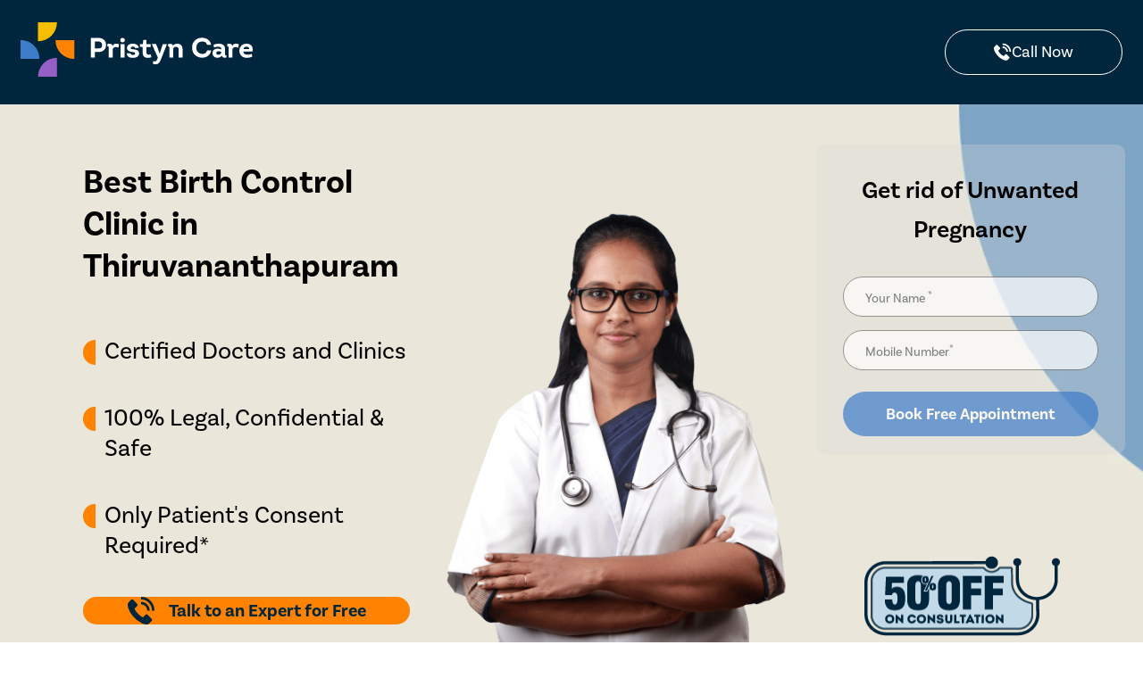

--- FILE ---
content_type: text/html
request_url: https://www.consultgynecologist.com/best-gynecologists-for-abortion-misscarrage-treatment-in-bangalore/
body_size: 39317
content:
<!doctype html><html ⚡ i-amphtml-binding i-amphtml-layout i-amphtml-no-boilerplate transformed="self;v=1"><head><meta charset="utf-8"><meta name="viewport" content="width=device-width,minimum-scale=1,maximum-scale=1,initial-scale=1"><style amp-runtime i-amphtml-version="012402262017000">html{overflow-x:hidden!important}html.i-amphtml-fie{height:100%!important;width:100%!important}html:not([amp4ads]),html:not([amp4ads]) body{height:auto!important}html:not([amp4ads]) body{margin:0!important}body{-webkit-text-size-adjust:100%;-moz-text-size-adjust:100%;-ms-text-size-adjust:100%;text-size-adjust:100%}html.i-amphtml-singledoc.i-amphtml-embedded{-ms-touch-action:pan-y pinch-zoom;touch-action:pan-y pinch-zoom}html.i-amphtml-fie>body,html.i-amphtml-singledoc>body{overflow:visible!important}html.i-amphtml-fie:not(.i-amphtml-inabox)>body,html.i-amphtml-singledoc:not(.i-amphtml-inabox)>body{position:relative!important}html.i-amphtml-ios-embed-legacy>body{overflow-x:hidden!important;overflow-y:auto!important;position:absolute!important}html.i-amphtml-ios-embed{overflow-y:auto!important;position:static}#i-amphtml-wrapper{overflow-x:hidden!important;overflow-y:auto!important;position:absolute!important;top:0!important;left:0!important;right:0!important;bottom:0!important;margin:0!important;display:block!important}html.i-amphtml-ios-embed.i-amphtml-ios-overscroll,html.i-amphtml-ios-embed.i-amphtml-ios-overscroll>#i-amphtml-wrapper{-webkit-overflow-scrolling:touch!important}#i-amphtml-wrapper>body{position:relative!important;border-top:1px solid transparent!important}#i-amphtml-wrapper+body{visibility:visible}#i-amphtml-wrapper+body .i-amphtml-lightbox-element,#i-amphtml-wrapper+body[i-amphtml-lightbox]{visibility:hidden}#i-amphtml-wrapper+body[i-amphtml-lightbox] .i-amphtml-lightbox-element{visibility:visible}#i-amphtml-wrapper.i-amphtml-scroll-disabled,.i-amphtml-scroll-disabled{overflow-x:hidden!important;overflow-y:hidden!important}amp-instagram{padding:54px 0px 0px!important;background-color:#fff}amp-iframe iframe{box-sizing:border-box!important}[amp-access][amp-access-hide]{display:none}[subscriptions-dialog],body:not(.i-amphtml-subs-ready) [subscriptions-action],body:not(.i-amphtml-subs-ready) [subscriptions-section]{display:none!important}amp-experiment,amp-live-list>[update]{display:none}amp-list[resizable-children]>.i-amphtml-loading-container.amp-hidden{display:none!important}amp-list [fetch-error],amp-list[load-more] [load-more-button],amp-list[load-more] [load-more-end],amp-list[load-more] [load-more-failed],amp-list[load-more] [load-more-loading]{display:none}amp-list[diffable] div[role=list]{display:block}amp-story-page,amp-story[standalone]{min-height:1px!important;display:block!important;height:100%!important;margin:0!important;padding:0!important;overflow:hidden!important;width:100%!important}amp-story[standalone]{background-color:#000!important;position:relative!important}amp-story-page{background-color:#757575}amp-story .amp-active>div,amp-story .i-amphtml-loader-background{display:none!important}amp-story-page:not(:first-of-type):not([distance]):not([active]){transform:translateY(1000vh)!important}amp-autocomplete{position:relative!important;display:inline-block!important}amp-autocomplete>input,amp-autocomplete>textarea{padding:0.5rem;border:1px solid rgba(0,0,0,.33)}.i-amphtml-autocomplete-results,amp-autocomplete>input,amp-autocomplete>textarea{font-size:1rem;line-height:1.5rem}[amp-fx^=fly-in]{visibility:hidden}amp-script[nodom],amp-script[sandboxed]{position:fixed!important;top:0!important;width:1px!important;height:1px!important;overflow:hidden!important;visibility:hidden}
/*# sourceURL=/css/ampdoc.css*/[hidden]{display:none!important}.i-amphtml-element{display:inline-block}.i-amphtml-blurry-placeholder{transition:opacity 0.3s cubic-bezier(0.0,0.0,0.2,1)!important;pointer-events:none}[layout=nodisplay]:not(.i-amphtml-element){display:none!important}.i-amphtml-layout-fixed,[layout=fixed][width][height]:not(.i-amphtml-layout-fixed){display:inline-block;position:relative}.i-amphtml-layout-responsive,[layout=responsive][width][height]:not(.i-amphtml-layout-responsive),[width][height][heights]:not([layout]):not(.i-amphtml-layout-responsive),[width][height][sizes]:not(img):not([layout]):not(.i-amphtml-layout-responsive){display:block;position:relative}.i-amphtml-layout-intrinsic,[layout=intrinsic][width][height]:not(.i-amphtml-layout-intrinsic){display:inline-block;position:relative;max-width:100%}.i-amphtml-layout-intrinsic .i-amphtml-sizer{max-width:100%}.i-amphtml-intrinsic-sizer{max-width:100%;display:block!important}.i-amphtml-layout-container,.i-amphtml-layout-fixed-height,[layout=container],[layout=fixed-height][height]:not(.i-amphtml-layout-fixed-height){display:block;position:relative}.i-amphtml-layout-fill,.i-amphtml-layout-fill.i-amphtml-notbuilt,[layout=fill]:not(.i-amphtml-layout-fill),body noscript>*{display:block;overflow:hidden!important;position:absolute;top:0;left:0;bottom:0;right:0}body noscript>*{position:absolute!important;width:100%;height:100%;z-index:2}body noscript{display:inline!important}.i-amphtml-layout-flex-item,[layout=flex-item]:not(.i-amphtml-layout-flex-item){display:block;position:relative;-ms-flex:1 1 auto;flex:1 1 auto}.i-amphtml-layout-fluid{position:relative}.i-amphtml-layout-size-defined{overflow:hidden!important}.i-amphtml-layout-awaiting-size{position:absolute!important;top:auto!important;bottom:auto!important}i-amphtml-sizer{display:block!important}@supports (aspect-ratio:1/1){i-amphtml-sizer.i-amphtml-disable-ar{display:none!important}}.i-amphtml-blurry-placeholder,.i-amphtml-fill-content{display:block;height:0;max-height:100%;max-width:100%;min-height:100%;min-width:100%;width:0;margin:auto}.i-amphtml-layout-size-defined .i-amphtml-fill-content{position:absolute;top:0;left:0;bottom:0;right:0}.i-amphtml-replaced-content,.i-amphtml-screen-reader{padding:0!important;border:none!important}.i-amphtml-screen-reader{position:fixed!important;top:0px!important;left:0px!important;width:4px!important;height:4px!important;opacity:0!important;overflow:hidden!important;margin:0!important;display:block!important;visibility:visible!important}.i-amphtml-screen-reader~.i-amphtml-screen-reader{left:8px!important}.i-amphtml-screen-reader~.i-amphtml-screen-reader~.i-amphtml-screen-reader{left:12px!important}.i-amphtml-screen-reader~.i-amphtml-screen-reader~.i-amphtml-screen-reader~.i-amphtml-screen-reader{left:16px!important}.i-amphtml-unresolved{position:relative;overflow:hidden!important}.i-amphtml-select-disabled{-webkit-user-select:none!important;-ms-user-select:none!important;user-select:none!important}.i-amphtml-notbuilt,[layout]:not(.i-amphtml-element),[width][height][heights]:not([layout]):not(.i-amphtml-element),[width][height][sizes]:not(img):not([layout]):not(.i-amphtml-element){position:relative;overflow:hidden!important;color:transparent!important}.i-amphtml-notbuilt:not(.i-amphtml-layout-container)>*,[layout]:not([layout=container]):not(.i-amphtml-element)>*,[width][height][heights]:not([layout]):not(.i-amphtml-element)>*,[width][height][sizes]:not([layout]):not(.i-amphtml-element)>*{display:none}amp-img:not(.i-amphtml-element)[i-amphtml-ssr]>img.i-amphtml-fill-content{display:block}.i-amphtml-notbuilt:not(.i-amphtml-layout-container),[layout]:not([layout=container]):not(.i-amphtml-element),[width][height][heights]:not([layout]):not(.i-amphtml-element),[width][height][sizes]:not(img):not([layout]):not(.i-amphtml-element){color:transparent!important;line-height:0!important}.i-amphtml-ghost{visibility:hidden!important}.i-amphtml-element>[placeholder],[layout]:not(.i-amphtml-element)>[placeholder],[width][height][heights]:not([layout]):not(.i-amphtml-element)>[placeholder],[width][height][sizes]:not([layout]):not(.i-amphtml-element)>[placeholder]{display:block;line-height:normal}.i-amphtml-element>[placeholder].amp-hidden,.i-amphtml-element>[placeholder].hidden{visibility:hidden}.i-amphtml-element:not(.amp-notsupported)>[fallback],.i-amphtml-layout-container>[placeholder].amp-hidden,.i-amphtml-layout-container>[placeholder].hidden{display:none}.i-amphtml-layout-size-defined>[fallback],.i-amphtml-layout-size-defined>[placeholder]{position:absolute!important;top:0!important;left:0!important;right:0!important;bottom:0!important;z-index:1}amp-img[i-amphtml-ssr]:not(.i-amphtml-element)>[placeholder]{z-index:auto}.i-amphtml-notbuilt>[placeholder]{display:block!important}.i-amphtml-hidden-by-media-query{display:none!important}.i-amphtml-element-error{background:red!important;color:#fff!important;position:relative!important}.i-amphtml-element-error:before{content:attr(error-message)}i-amp-scroll-container,i-amphtml-scroll-container{position:absolute;top:0;left:0;right:0;bottom:0;display:block}i-amp-scroll-container.amp-active,i-amphtml-scroll-container.amp-active{overflow:auto;-webkit-overflow-scrolling:touch}.i-amphtml-loading-container{display:block!important;pointer-events:none;z-index:1}.i-amphtml-notbuilt>.i-amphtml-loading-container{display:block!important}.i-amphtml-loading-container.amp-hidden{visibility:hidden}.i-amphtml-element>[overflow]{cursor:pointer;position:relative;z-index:2;visibility:hidden;display:initial;line-height:normal}.i-amphtml-layout-size-defined>[overflow]{position:absolute}.i-amphtml-element>[overflow].amp-visible{visibility:visible}template{display:none!important}.amp-border-box,.amp-border-box *,.amp-border-box :after,.amp-border-box :before{box-sizing:border-box}amp-pixel{display:none!important}amp-analytics,amp-auto-ads,amp-story-auto-ads{position:fixed!important;top:0!important;width:1px!important;height:1px!important;overflow:hidden!important;visibility:hidden}amp-story{visibility:hidden!important}html.i-amphtml-fie>amp-analytics{position:initial!important}[visible-when-invalid]:not(.visible),form [submit-error],form [submit-success],form [submitting]{display:none}amp-accordion{display:block!important}@media (min-width:1px){:where(amp-accordion>section)>:first-child{margin:0;background-color:#efefef;padding-right:20px;border:1px solid #dfdfdf}:where(amp-accordion>section)>:last-child{margin:0}}amp-accordion>section{float:none!important}amp-accordion>section>*{float:none!important;display:block!important;overflow:hidden!important;position:relative!important}amp-accordion,amp-accordion>section{margin:0}amp-accordion:not(.i-amphtml-built)>section>:last-child{display:none!important}amp-accordion:not(.i-amphtml-built)>section[expanded]>:last-child{display:block!important}
/*# sourceURL=/css/ampshared.css*/</style><script async src="https://cdn.ampproject.org/v0.mjs" type="module" crossorigin="anonymous"></script><script async nomodule src="https://cdn.ampproject.org/v0.js" crossorigin="anonymous"></script><script async custom-element="amp-accordion" src="https://cdn.ampproject.org/v0/amp-accordion-0.1.mjs" type="module" crossorigin="anonymous"></script><script async nomodule src="https://cdn.ampproject.org/v0/amp-accordion-0.1.js" crossorigin="anonymous" custom-element="amp-accordion"></script><script async custom-element="amp-analytics" src="https://cdn.ampproject.org/v0/amp-analytics-0.1.mjs" type="module" crossorigin="anonymous"></script><script async nomodule src="https://cdn.ampproject.org/v0/amp-analytics-0.1.js" crossorigin="anonymous" custom-element="amp-analytics"></script><script async custom-element="amp-animation" src="https://cdn.ampproject.org/v0/amp-animation-0.1.mjs" type="module" crossorigin="anonymous"></script><script async nomodule src="https://cdn.ampproject.org/v0/amp-animation-0.1.js" crossorigin="anonymous" custom-element="amp-animation"></script><script async custom-element="amp-bind" src="https://cdn.ampproject.org/v0/amp-bind-0.1.mjs" type="module" crossorigin="anonymous"></script><script async nomodule src="https://cdn.ampproject.org/v0/amp-bind-0.1.js" crossorigin="anonymous" custom-element="amp-bind"></script><script async custom-element="amp-form" src="https://cdn.ampproject.org/v0/amp-form-0.1.mjs" type="module" crossorigin="anonymous"></script><script async nomodule src="https://cdn.ampproject.org/v0/amp-form-0.1.js" crossorigin="anonymous" custom-element="amp-form"></script><script async custom-element="amp-iframe" src="https://cdn.ampproject.org/v0/amp-iframe-0.1.mjs" type="module" crossorigin="anonymous"></script><script async nomodule src="https://cdn.ampproject.org/v0/amp-iframe-0.1.js" crossorigin="anonymous" custom-element="amp-iframe"></script><script async custom-element="amp-lightbox" src="https://cdn.ampproject.org/v0/amp-lightbox-0.1.mjs" type="module" crossorigin="anonymous"></script><script async nomodule src="https://cdn.ampproject.org/v0/amp-lightbox-0.1.js" crossorigin="anonymous" custom-element="amp-lightbox"></script><script async custom-template="amp-mustache" src="https://cdn.ampproject.org/v0/amp-mustache-0.2.mjs" type="module" crossorigin="anonymous"></script><script async nomodule src="https://cdn.ampproject.org/v0/amp-mustache-0.2.js" crossorigin="anonymous" custom-template="amp-mustache"></script><script async custom-element="amp-position-observer" src="https://cdn.ampproject.org/v0/amp-position-observer-0.1.mjs" type="module" crossorigin="anonymous"></script><script async nomodule src="https://cdn.ampproject.org/v0/amp-position-observer-0.1.js" crossorigin="anonymous" custom-element="amp-position-observer"></script><script async custom-element="amp-script" src="https://cdn.ampproject.org/v0/amp-script-0.1.mjs" type="module" crossorigin="anonymous"></script><script async nomodule src="https://cdn.ampproject.org/v0/amp-script-0.1.js" crossorigin="anonymous" custom-element="amp-script"></script><script async custom-element="amp-user-notification" src="https://cdn.ampproject.org/v0/amp-user-notification-0.1.mjs" type="module" crossorigin="anonymous"></script><script async nomodule src="https://cdn.ampproject.org/v0/amp-user-notification-0.1.js" crossorigin="anonymous" custom-element="amp-user-notification"></script><script async custom-element="amp-youtube" src="https://cdn.ampproject.org/v0/amp-youtube-0.1.mjs" type="module" crossorigin="anonymous"></script><script async nomodule src="https://cdn.ampproject.org/v0/amp-youtube-0.1.js" crossorigin="anonymous" custom-element="amp-youtube"></script><link href="https://img.pristyncare.com/new_brand%2Felements%2Fpristyncare_favicon.png" rel="shortcut icon"><link data-auto rel="canonical" href="."><title>Hospital Lead Page</title><style amp-custom>@font-face{font-family:basic-sans;src:url(https://use.typekit.net/af/fe293c/00000000000000003b9b043c/27/l?fvd=n6&primer=7cdcb44be4a7db8877ffa5c0007b8dd865b3bbc383831fe2ea177f62257a9191&v=3) format("woff2"),url(https://use.typekit.net/af/fe293c/00000000000000003b9b043c/27/d?fvd=n6&primer=7cdcb44be4a7db8877ffa5c0007b8dd865b3bbc383831fe2ea177f62257a9191&v=3) format("woff"),url(https://use.typekit.net/af/fe293c/00000000000000003b9b043c/27/a?fvd=n6&primer=7cdcb44be4a7db8877ffa5c0007b8dd865b3bbc383831fe2ea177f62257a9191&v=3) format("opentype");font-style:normal;font-display:swap}@font-face{font-family:basic-sans;src:url(https://use.typekit.net/af/5c6dd4/00000000000000003b9b043a/27/l?fvd=n7&primer=7cdcb44be4a7db8877ffa5c0007b8dd865b3bbc383831fe2ea177f62257a9191&v=3) format("woff2"),url(https://use.typekit.net/af/5c6dd4/00000000000000003b9b043a/27/d?fvd=n7&primer=7cdcb44be4a7db8877ffa5c0007b8dd865b3bbc383831fe2ea177f62257a9191&v=3) format("woff"),url(https://use.typekit.net/af/5c6dd4/00000000000000003b9b043a/27/a?fvd=n7&primer=7cdcb44be4a7db8877ffa5c0007b8dd865b3bbc383831fe2ea177f62257a9191&v=3) format("opentype");font-style:normal;font-weight:700;font-display:swap}@font-face{font-family:basic-sans;src:url(https://use.typekit.net/af/fe293c/00000000000000003b9b043c/27/l?fvd=n6&primer=7cdcb44be4a7db8877ffa5c0007b8dd865b3bbc383831fe2ea177f62257a9191&v=3) format("woff2"),url(https://use.typekit.net/af/fe293c/00000000000000003b9b043c/27/d?fvd=n6&primer=7cdcb44be4a7db8877ffa5c0007b8dd865b3bbc383831fe2ea177f62257a9191&v=3) format("woff"),url(https://use.typekit.net/af/fe293c/00000000000000003b9b043c/27/a?fvd=n6&primer=7cdcb44be4a7db8877ffa5c0007b8dd865b3bbc383831fe2ea177f62257a9191&v=3) format("opentype");font-style:normal;font-weight:600;font-display:swap}@font-face{font-family:basic-sans;src:url(https://use.typekit.net/af/cc97f2/00000000000000003b9b043e/27/l?fvd=n4&primer=7cdcb44be4a7db8877ffa5c0007b8dd865b3bbc383831fe2ea177f62257a9191&v=3) format("woff2"),url(https://use.typekit.net/af/cc97f2/00000000000000003b9b043e/27/d?fvd=n4&primer=7cdcb44be4a7db8877ffa5c0007b8dd865b3bbc383831fe2ea177f62257a9191&v=3) format("woff"),url(https://use.typekit.net/af/cc97f2/00000000000000003b9b043e/27/a?fvd=n4&primer=7cdcb44be4a7db8877ffa5c0007b8dd865b3bbc383831fe2ea177f62257a9191&v=3) format("opentype");font-style:normal;font-weight:400;font-display:swap}@font-face{font-family:basic-sans;src:url(https://use.typekit.net/af/5f2d5f/00000000000000003b9b0440/27/l?fvd=n3&primer=7cdcb44be4a7db8877ffa5c0007b8dd865b3bbc383831fe2ea177f62257a9191&v=3) format("woff2"),url(https://use.typekit.net/af/5f2d5f/00000000000000003b9b0440/27/d?fvd=n3&primer=7cdcb44be4a7db8877ffa5c0007b8dd865b3bbc383831fe2ea177f62257a9191&v=3) format("woff"),url(https://use.typekit.net/af/5f2d5f/00000000000000003b9b0440/27/a?fvd=n3&primer=7cdcb44be4a7db8877ffa5c0007b8dd865b3bbc383831fe2ea177f62257a9191&v=3) format("opentype");font-style:normal;font-weight:300;font-display:swap}html{font-family:basic-sans}:root{--color--orange:#ff8300;--color--light-orange:#fff9f2;--color--light-blue:rgba(32,106,179,0.050980392156862744);--color--light-purple:rgba(149,94,200,0.050980392156862744);--color--navy-blue:#00263e;--color--white:#fff;--color--blue:#3d7cc9;--color--grey:#5f5f5f;--color-smoke-white:#e8e6d9;--color-light-grey:#505257;--color-very-light-grey:#727983;--f-h15:12px;--f-h14:14px;--f-h13:15px;--f-h12:16px;--f-h11:17px;--f-h10:18px;--f-h9:19px;--f-h8:20px;--f-h7:22px;--f-h6:23px;--f-h5:24px;--f-h4:25px;--f-h3:26px;--f-h2:27px;--f-h1:28px}@media screen and (max-width:375px){:root{--f-h15:11px;--f-h14:11px;--f-h13:11px;--f-h12:13px;--f-h11:13px;--f-h10:13px;--f-h9:14px;--f-h8:16px;--f-h7:17px;--f-h6:17px;--f-h5:20px;--f-h4:21px;--f-h3:22px;--f-h2:23px;--f-h1:24px}}@media screen and (min-width:768px){:root{--f-h15:12px;--f-h14:14px;--f-h13:15px;--f-h12:16px;--f-h11:17px;--f-h10:18px;--f-h9:22px;--f-h8:22px;--f-h7:22px;--f-h6:23px;--f-h5:24px;--f-h4:25px;--f-h3:26px;--f-h2:27px;--f-h1:30px}}@media screen and (min-width:1024px){:root{--f-h15:15px;--f-h14:17px;--f-h13:18px;--f-h12:19px;--f-h11:20px;--f-h10:20px;--f-h9:23px;--f-h8:23px;--f-h7:24px;--f-h6:24px;--f-h5:26px;--f-h4:27px;--f-h3:28px;--f-h2:30px;--f-h1:35px}}@media screen and (min-width:1360px){:root{--f-h15:17px;--f-h14:18px;--f-h13:19px;--f-h12:20px;--f-h11:22px;--f-h10:24px;--f-h9:25px;--f-h8:26px;--f-h7:27px;--f-h6:28px;--f-h5:29px;--f-h4:30px;--f-h3:32px;--f-h2:35px;--f-h1:35px}}*{-webkit-tap-highlight-color:transparent;box-sizing:border-box;margin:0;padding:0}.row,ul li{display:flex;align-items:center}.row{justify-content:center}.w-100{width:100%}.width-wrapper{max-width:1170px;margin-inline:auto}.d-flex{display:flex}.flex-wrap{flex-wrap:wrap}.d-block{display:block}.text-center{text-align:center}.mt-auto{margin-top:auto}.mb-3{line-height:20px}.divider{border-top:1px solid #d5d5d5}.btn{display:inline-block;text-align:center;line-height:1;text-decoration:none;padding-block:.75em;padding-inline:1.5em;outline:none}.btn-orange{background-color:var(--color--orange);color:var(--color--navy-blue)}.bg-blue{background-color:var(--color--light-blue)}.bg-orange1{background-color:#ff8300;opacity:9%}.bg-orange{background-color:var(--color--light-orange)}.bg-purple{background-color:var(--color--light-purple)}.rounded-pill{border-radius:2.75em;padding-inline:1.5em}.btn-big{line-height:29px}.btn-block{width:100%;display:flex;align-items:center;justify-content:center;font-size:15px;font-family:basic-sans}.btn svg{margin-right:.8em}.list-unstyled{padding-left:0;list-style:none}.form-control:focus{outline:0}.form-control{display:block;width:100%;padding-left:10px;color:#212529;transition:border-color .15s ease-in-out,box-shadow .15s ease-in-out}.form-control-lg{height:45px;border:1px solid #707070;border-radius:23px;padding:14px 25px}.input-block{font-size:14px;line-height:17px;font-weight:400;position:relative;width:100%;margin-bottom:15px}.cost-only-calculator{font-size:calc(17px + 1.75vw);max-width:451px;text-align:center}.form-control::placeholder{color:transparent;user-select:none}.form-control:placeholder-shown+label{pointer-events:none;position:absolute;top:50%;transform:translateY(-50%);color:#505257;left:25px;font-size:inherit}.form-control:focus+label,.form-control:not(:placeholder-shown)+label{display:none}.nav-header{font-size:var(--f-h13);justify-content:space-between;padding-inline:7.3vw;background-color:var(--color--navy-blue)}.call-us{padding:1em 1.3em}.logo{width:260px;height:61px}.Call_Us{width:20px}.pristyn-logo{padding:1.4em 1.3em}.display-on-mobile{display:flex}.display-on-web{display:none}.calculator-heading{display:flex;justify-content:center}.web-font{font-size:var(--f-h10)}.helpline{text-decoration:none;border:1px solid #fff;color:#fff;padding:.6em 3em;border-radius:2rem 2rem;gap:15px}.banner-margin{background-color:var(--color--blue)}.text-uppercase{text-transform:uppercase}.text-lowercase{text-transform:lowercase}.text-capitalize{text-transform:capitalize}.text-bold{font-weight:700}.brand-section-nav{display:flex;gap:5px;justify-content:center;align-items:flex-end;width:100%;padding:.2em;font-size:12px}.top-banner-text{display:flex;gap:10%;color:#fff;justify-content:space-between;padding:10px 20px;max-width:920px;margin:auto;gap:unset}.straight-line1{width:2px;background-color:#fff;margin:5px 0}.top-banner-text li{display:flex;flex-direction:column;padding:0 10px}.straight-line{position:relative}.straight-line:after{content:"";width:2px;height:80%;top:10%;left:-7%;background-color:#fff;position:absolute}.top-banner-numbers{font-size:20px;font-weight:700}.top-banner-word{text-align:center;font-weight:600}.top-banner-img{width:100%;max-width:67px}@media screen and (max-width:768px){.call-us{padding:1em 1.3em}.helpline{padding:.3em 1em;gap:7px}.logo{width:145px;height:34px}.Call_Us{width:20px}.pristyn-logo{padding:.4em 1.3em}.mobile-font{font-size:14px}.nav-header{padding-inline:unset}}@media screen and (min-width:1200px){.btn-big{font-size:calc(8px + 1vw)}}@media screen and (min-width:768px){.top-banner-numbers{font-size:32px}.top-banner-img{max-width:152px}.brand-section-nav{font-size:18px}.display-on-mobile{display:none}.display-on-web{display:flex}.btn-big{font-size:20px;line-height:1.4}}@media screen and (min-width:1024px){.top-banner-img{max-width:160px}.brand-section-nav{padding:1em .5em}}@media screen and (min-width:1360px){.top-banner-numbers{font-size:42px}.top-banner-img{max-width:220px}.brand-section-nav{font-size:25px}}.bg-smoke-white{background-color:var(--color-smoke-white)}.blue-text{color:var(--color--blue)}.right-padding{padding-right:8px}.orange-text{color:var(--color--orange)}.grey-text{color:var(--color--grey)}.below-nav{text-align:center;font-size:var(--f-h8);margin:.4em 1em}.hero-section{position:relative;width:100%}.hero-main{width:100%;background-image:url(https://img.pristyncare.com/amp_pictures/default_background_Image_D.png);background-repeat:no-repeat;background-size:cover;flex-wrap:wrap;justify-content:space-between}.hero-image,.hero-main{display:flex;position:relative}.hero-image{width:30%;padding-inline:4.15vW;padding-top:80px;align-items:flex-end}.hero-image svg{position:absolute;right:5%;top:10%}.hero-image amp-img{flex:1}.hero-text-content{position:relative;width:39%;padding:5% 40px 40px 7.3vW}.form-container{width:31%;padding:45px calc(7px + 1vw) 50px calc(8px + 1.75vw)}.form-container1{width:unset}.form-card{background-color:#fff;max-width:550px;margin:auto;border-radius:10px;padding:30px 30px 20px}.form-card1{margin:unset;width:50%}.hero-padding-t-1{padding-top:45px}.hero-padding-b-1{padding-top:50px}.star{width:12px;height:12px}.star+span{padding-left:15px}.semicircleorange{display:inline-block;position:relative;overflow:hidden;--size:calc(4px + 0.75vw);width:var(--size);min-width:var(--size);height:calc(var(--size) * 2);margin-right:10px;margin-top:4px}.semicircleorange:before{content:"";position:absolute;border-radius:50%;width:calc(var(--size) * 2);height:calc(var(--size) * 2);background-color:var(--color--orange)}.hero-heading{font-size:calc(17px + 1.75vw);font-weight:700;padding-bottom:55px;z-index:100}ul.hero-list li{font-size:calc(7.5px + 1.5vw);font-weight:400;align-items:flex-start}.list-unstyled li{padding-bottom:.4em}.ribbon{font-size:var(--f-h9);background-color:#fff;padding:.5em 1.3em .5em 1.5em;left:-26px}.ribbon,.ribbon:after{border:1px solid var(--color--blue);border-right:none;position:absolute}.ribbon:after{content:"";background-color:#fcfaf7;border-bottom:none;transform:rotate(-45deg);width:29px;height:30px;left:250px;top:6px}.hero-button{width:100%;display:flex;justify-content:center;background-color:#fff}.cost-estimate-btn{text-decoration:none;text-align:center;background-color:var(--color--orange);font-family:basic-sans;width:100%;margin:1em 3em;padding:.8em 1.5em;border-radius:2em;color:#fff;font-size:var(--f-h13);font-weight:700;border:none}.hero-text-content .none{display:none}@media(max-width:1720px){.hero-heading{font-size:calc(13px + 1.75vw)}.form-title{font-size:calc(15px + 1.5vw)}}@media(max-width:1368px){.hero-heading{font-size:calc(15px + 1.75vw)}.form-title{font-size:calc(15px + 1.5vw)}}@media(max-width:1199px){.hero-text-content{width:100%;padding:0}.hero-text-content .none{display:block;margin-top:12px}.hero-heading{line-height:32px;padding-bottom:7.5px}.hero-text-content .btn{display:none}.hero-button{margin-top:18px;padding-inline:12px}.hero-image svg{display:none}.form-container{order:1;width:100%;padding:17px 12px}.form-container .form-card{padding:20px 16px 15px;box-shadow:0 4px 24px hsla(0,0%,67.5%,.4)}.form-container.bg-smoke-white{background-color:#fff}.hero-image{padding-inline:5px}.hero-image amp-img{margin-left:-30%}}@media screen and (min-width:320px) and (max-width:374px){.ribbon:after{width:21px;height:24px;left:185px;top:4px}.star+span{padding-left:10px}}@media screen and (min-width:375px) and (max-width:424px){.ribbon:after{width:24px;height:25px;left:211px;top:5px}}@media screen and (min-width:560px){.ribbon{padding:.5em 2.3em .5em 1.5em}.ribbon:after{left:262px}}@media screen and (min-width:768px){.star{width:25px;height:25px}.ribbon{left:-1px;padding:.5em 2.3em .5em 2.5em}.ribbon:after{width:35px;height:34px;left:333px;top:7px}.hero-button{display:none}}@media screen and (min-width:1024px){.ribbon:after{width:34px;height:39px;left:350px;top:6px}ul.hero-list li{margin-bottom:30px}}@media screen and (min-width:1132px){.ribbon{left:-9px}}@media screen and (min-width:1360px){ul.hero-list li{margin-bottom:25px}.ribbon:after{width:38px;height:43px;left:380px}}.form{border-radius:12px;flex-direction:column}.form-title{line-height:1.2;font-weight:600;text-align:center;margin-bottom:18px}.radio-wrapper{flex:1;width:100%;display:flex;justify-content:space-between;align-items:center}.radio-button{display:inline-block}.radio-button input[type=radio]{display:none}.radio-button input[type=radio]+span{display:inline-block;cursor:pointer;border:1px solid;border-radius:23px;padding:calc(2.8px + .5vw) calc((2.8px + .5vw) * 2);font-size:12px;margin-left:8px}.radio-button input[type=radio]:checked+span{background-color:var(--color--orange);color:#fff;border:1px solid var(--color--orange)}.get-now-btn{background-color:var(--color--blue);color:#fff;font-size:20px;padding:.75em 0;border:none;border-radius:2.2em;font-weight:700;text-align:center;margin:.5em 0 0}.get-now-btn,.insurance-radio{font-family:basic-sans;width:100%}.insurance-radio{display:flex;justify-content:space-between;align-items:center;font-size:var(--f-h10);padding:.6em;margin-bottom:10px;font-weight:400;position:relative}.insurance-radio label{color:var(--color-light-grey)}@media screen and (min-width:1024px){.form{border-radius:0 0 12px 12px}.get-now-btn{font-size:18px}textarea.form-control{height:120px}.form-title{font-size:calc(8px + 1.5vw);line-height:44px;margin-bottom:30px}}.form-only-container{display:flex;flex-direction:column;align-items:center;justify-content:center;width:100%;background-color:#f5f7fa;padding:2em 1.4em}.form-only-container1{gap:8rem;background-color:#fff4e8}.form-only{background-color:#fff;flex:0 1 67%;width:100%;max-width:450px;border-radius:12px;padding:.9em 1em;box-shadow:0 4px 24px rgba(222,228,232,.4);flex-direction:column}.get-now-btn-only{background-color:var(--color--blue);color:#fff;font-size:var(--f-h8);text-align:center;font-weight:700;font-family:basic-sans;width:100%;padding:.5em 0;margin:.5em 0 .7em;border:none;border-radius:1.2em}.insurance-only-radio{display:flex;justify-content:space-between;align-items:center;font-size:var(--f-h10);font-family:basic-sans;padding:.6em;margin-bottom:10px;font-weight:400;position:relative;width:100%}.insurance-only-radio label,.radio-button-only{color:var(--color-light-grey)}.radio-button-only{display:inline}@media screen and (min-width:768px){.form-only-container{flex-direction:row}}@media screen and (min-width:1024px){.get-now-btn-only{font-size:18px}.form-only{max-width:500px}textarea.form-control{height:120px}}@media (max-width:425px){.cost-only-calculator{max-width:237px}.top-banner-word{font-size:12px}.cost-only-calculator{max-width:237px}}.our-hospital-section{font-family:basic-sans}.our-hospital-heading{font-size:var(--f-h4);font-weight:700;color:var(--color--blue);text-align:center;margin:1.5em 1em 1em}.hospital-text-content{width:100%;padding-left:.8em;padding-top:.8em}.hospital-image-container{width:214px;display:inline-block}amp-img.hospital-image{border-radius:50%}.hospital-container{width:100%;display:flex;align-self:flex-start}.hospital-card{max-width:700px;margin:2em auto 3em;flex-direction:column;box-shadow:8px 8px 11px rgba(0,0,0,.09019607843137255);background-color:#fff;border:1px solid rgba(61,64,64,.12156862745098039);border-radius:60px 15px 15px 15px}.hospital-name{font-size:var(--f-h10);font-weight:600;padding:.2em}.hospital-address{display:flex;align-items:flex-start;gap:2px;font-size:var(--f-h14);padding:.4em .4em .4em .2em}.our-clinic-section{background-color:#f2f2f2;padding-top:31px;padding-bottom:26px}.clinic-address{display:flex;align-items:flex-start;gap:2px;font-size:14px}.clinic-name{display:flex;align-items:center;justify-content:flex-start;color:#00263e;font-size:18px;font-weight:700;padding:.2em}.contact-hospital{width:100%;max-width:250px;text-decoration:none;text-align:center;font-size:var(--f-h14);flex:0 0 40%;font-family:basic-sans;border:1px solid var(--color--blue);background-color:#fff;border-radius:2rem;font-weight:700;color:var(--color--blue);padding:.5em}.hospital-button{display:flex;justify-content:center;width:100%;gap:1em;padding:.7em .4em}.hospital-button-web{display:none;width:100%;gap:1em;padding:.7em .4em}@media screen and (max-width:424px){.hospital-text-content{padding:.5em .2em .2em .5em}.book-appointment,.contact-hospital{padding:.5em}.hospital-button{padding:.5em .2em;gap:5px}}.modal-content{position:fixed;bottom:0;background-color:#fefefe;width:100%;height:fit-content;border-radius:1rem 1rem 0 0}@media screen and (min-width:768px){div#fixing-new-button{display:none}}@media screen and (max-width:768px){.hospital-card{margin:.5em 2em .7em}.hero-main{background-image:unset;height:auto}.hero-container{width:100%;height:212px;background-image:url(https://img.pristyncare.com/amp_pictures/default_background_Image_M.png);background-size:cover;background-position-x:right;padding:3% 18px 18px 3.3vW;min-height:150px;background-repeat:no-repeat;display:flex;flex-direction:column;justify-content:center}}@media screen and (min-width:768px){.hospital-text-content{padding-left:.8em;padding-top:.8em}.hospital-card{border-radius:93px 15px 15px 93px}.hospital-button{display:none}.hospital-button-web{display:flex}.small-star{width:15px;height:15px}.rating{font-size:12px}.location{width:17px;height:17px}}@media screen and (min-width:1024px){.hospital-card{border-radius:103px 15px 15px 103px}.hospital-image-container{width:250px}.rating{font-size:14px}}.tick{width:27px;height:27px}.corona,.graph,.heart,.nurse{width:35px;height:35px}.text-section{width:100%;max-width:560px;padding:25px 22px 1px;border-radius:10px}.Quality-text-area{display:flex;flex-wrap:wrap;gap:25px 38px;max-width:1170px;margin:75px auto 0}.text-section-list{display:flex;flex-wrap:wrap;flex-direction:column;padding:32px 0 1em;margin-inline:-.5em}.text-section-list1{padding:unset}.text-section-list li{display:flex;font-size:18px;color:#000;width:100%;padding-bottom:1.7em;align-items:flex-start;flex:1 1 50%;gap:15px}.text-section-list li div{width:calc(100% - 25px)}.text-section-list-padding li{padding:0 .4em 20px}.procedure-special li{flex:1;align-items:center;gap:10px}.section-heading{font-size:25px;font-weight:700;border-radius:10px 10px 0 0}.why-pristyn{background-color:#fff}@media screen and (max-width:768px){.text-section{padding:10px 12px 0}.text-section-list{padding:10px 0 0}.text-section-list li{font-size:16px;line-height:16px}.text-section-list-padding li{padding-bottom:10px}.section-heading,.table-heading{font-size:20px}.tick{width:19px;height:19px}.Quality-text-area{gap:8px;margin:20px auto 0}}@media screen and (min-width:768px){.corona,.graph,.heart,.nurse{width:40px;height:40px}}@media screen and (min-width:1024px){.corona,.graph,.heart,.nurse{width:65px;height:65px}}.laser-treatment{margin:20px 0 15px}.laser-treatment table{table-layout:fixed;width:100%;border-collapse:collapse;max-width:900px;margin:0 auto}tbody td{text-align:center}.table-heading{font-size:calc(17px + 1.75vw);font-weight:700;padding:3rem 2em .1em}.table-text{font-size:24px;padding:.7em 0}.table-col-heading{height:50px}.table-col-content{background-color:#f0f2f7;border-bottom:1px solid #fff;font-weight:600}.table-col-content th:first-child{font-size:14px;font-weight:600;text-align:left;padding-left:1.3em;padding-right:5px}.table-col-content td:nth-child(2){margin:0;padding:0 3.5em 0 0}.table-col-content td:nth-child(3){margin:0;border-right:1px solid #f0f2f7}.table-col-content td:nth-child(2) div,.table-col-content td:nth-child(3) div{border-radius:31px;background-color:#fff;text-transform:uppercase;font-size:13px;color:var(--color--grey);margin:.9em 0;padding:.8em 0;display:flex;justify-content:center;align-items:center;white-space:break-spaces}.table-col-content td:nth-child(3) div{background-color:var(--color--blue);color:#fff}@media screen and (max-width:768px){.table-heading{padding:.3em 30px}}@media screen and (max-width:425px){.table-col-content td:nth-child(2){padding:0 2em 0 0}}.modal-input sup{color:#ff8300}.blue-and-orange-button{display:flex;flex-direction:column;gap:25px;align-items:center;max-width:966px;margin:20px 12px}.blue-and-orange-button1{max-width:918px}.same-button-container{opacity:1}.same-button-container,.same-button-prop{text-align:center;text-decoration:none;max-width:405px;width:100%}.same-button-prop{font-family:basic-sans;font-size:var(--f-h10);font-weight:700;border-radius:2rem;padding:.6em 0}.blue-button{border:1px solid var(--color--blue);background-color:#fff;color:var(--color--blue)}.blue-button-background{border:1px solid var(--color--blue);background-color:var(--color--blue);color:#fff}.orange-button{border:none;color:#fff;border:1px solid var(--color--orange);background-color:var(--color--orange)}@media screen and (min-width:1024px){.blue-and-orange-button{flex-direction:row;justify-content:center;gap:30px;margin:2em auto}.why-pristyn{text-align:center}}.day_procedure,.fda_approved,.money_umbrella,.no_scissors{width:46px;height:46px}.image-container{display:flex;justify-content:center;gap:1em;flex-wrap:wrap}.sequence-images{max-width:182px;display:flex;gap:12px;align-items:center}.images-start{margin:2.2em}.image-below-text{font-size:16px;width:calc(100% - 80px);font-weight:400}@media screen and (min-width:1024px){.day_procedure,.fda_approved,.money_umbrella,.no_scissors{width:60px;height:60px}.image-below-text{font-size:16px;font-weight:600}.image-container{gap:5em}}.our-doctor-section{background-color:#f2f2f2;padding-top:31px;margin-top:1.5em;padding-bottom:26px}.our-doctor-heading{font-size:calc(17px + 1.75vw);font-weight:700;color:#000;text-align:center;margin:0 1em 1em}.main-doctor,.main-doctor1{display:flex;flex-wrap:wrap;max-width:1170px;margin:auto}.main-doctor1{flex-direction:column}.main-doc-column{flex:0 0 auto;width:100%;margin-bottom:1.5rem;padding-inline:12px}.doctor-card{background-color:#fff;box-shadow:0 3px 6px rgba(0,0,0,.0784313725490196);border-radius:90px 10px 10px 90px;flex-wrap:wrap}amp-img.doctor-image{border-radius:50%}.doctor-image-container{width:115px;display:inline-block}.location{width:13px;height:13px;flex-shrink:0}.small-star{width:10px;height:10px}.doctor-container{display:flex;align-self:flex-start;width:100%}.doctor-name{display:flex;align-items:center;justify-content:flex-start;color:#00263e;font-size:14px;font-weight:700;padding:.2em .2em .2em 0}.doctor-name1{font-size:20px}.doctor-inner-name{margin-right:5px}.rating{font-size:10px;min-width:30px;margin-top:2px;align-self:flex-start}.doctor-text-content{padding-top:1.25em;padding-left:1em;flex:1}.doctor-text-content-box{display:flex;justify-content:space-between}.doctor-fees{text-decoration:line-through;padding:.2em}.free{color:var(--color--orange);font-weight:700;padding:.1em 0 .2em .2em;text-decoration-line:none}.doctor-details{position:relative;color:#707070;margin-bottom:6px;font-size:18px}.doctor-details-content{display:flex;justify-content:space-between}.doctor-education{letter-spacing:.2px;margin-bottom:2px}.doctor-experience{letter-spacing:.18px}.doctor-address{display:flex;align-items:flex-start;gap:2px;font-size:16px;margin-top:5px;margin-bottom:10px}.doctor-fees-container{font-size:18px}.contact-doctor{text-decoration:none;text-align:center;width:100%;max-width:250px;flex:0 0 40%;font-size:15px;font-family:basic-sans;font-weight:700;border-radius:2rem;padding:.9em;border:none;background-color:#ff8300;color:#fff}.contact-doctor1{max-width:unset;flex:unset}.book-appointment-container{opacity:1;max-width:250px;width:100%}.book-appointment{font-size:15px;width:100%;font-family:basic-sans;border-radius:2rem;font-weight:700;color:#fff;background-color:#3d7cc9;padding:.5em;border:none}.book-appointment1{background-color:var(--color--orange);border:none}.doctor-position-container{display:none}.doctor-button{display:flex}.doctor-button,.doctor-button-web{justify-content:center;width:100%;gap:1em;padding:1em 0}.doctor-button-web{display:none}@media screen and (max-width:424px){.doctor-text-content{padding:1.25em .2em .2em .5em}.book-appointment,.contact-doctor{padding:.5em;max-width:unset;flex:unset;font-size:13px}.doctor-button{padding:.5em .2em;gap:5px}}@media screen and (min-width:768px){.main-doc-column{width:50%;padding-inline:10px}.main-doc-column1{width:unset;padding-inline:10px}.doctor-image-container{width:217px}.doctor-text-content{padding-top:.8em;padding-left:.8em;padding-right:.8em;display:flex;flex-direction:column;justify-content:space-evenly}.doctor-button{display:none}.doctor-button-web{display:flex;justify-content:flex-start}.doctor-button-web1{display:flex;justify-content:center}.rating{font-size:12px}.small-star{width:15px;height:15px}.location{width:17px;height:17px}}@media screen and (min-width:1024px){.doctor-image-container{width:190px}.rating{font-size:14px}}.piles-section{margin:0 auto;padding-top:24px}.piles-container{margin:1em 0 30px;display:flex;flex-direction:column;flex-wrap:wrap}.piles-heading{font-weight:500}.bold-heading,.piles-heading,.youtube-heading{color:#000;text-align:center;font-size:calc(17px + 1.75vw);padding-bottom:.4em}.bold-heading,.youtube-heading{font-weight:700}.piles-para{color:var(--color-light-grey);font-size:var(--f-h11);font-size:22px;font-weight:400;margin-bottom:.8em}.piles-sub-section-wrapper{--spacing:28px;padding-inline:var(--spacing);background-color:#f2f4f6}.piles-sub-section-wrapper .piles-sub-section-row{margin-inline:calc(var(--spacing) * -1);display:flex;flex-wrap:wrap;max-width:1170px;margin:auto}.piles-sub-section-wrapper .piles-sub-section-container{padding-inline:var(--spacing);flex:0 0 auto;width:33.33333333%;font-size:16px;line-height:29px;letter-spacing:.24px;padding-top:2rem;padding-bottom:2rem}.border-right{border-right:2px solid #dee4e8}.piles-sub-section{width:100%;background-color:#f2f4f6;border-radius:10px}.piles-sub-heading{font-size:26px;line-height:1;font-weight:700;margin-bottom:14px;min-height:2em}.piles-sub-section-text{color:#3b3a3a}.piles-sub-section-text .semicircleorange{--size:6px;margin-bottom:auto;margin-top:8px}.piles-image-container{max-width:416px;width:100%;margin:0 auto}.piles-text-section{margin-top:33px}.piles-text-section-heading{font-size:var(--f-h6);color:var(--color--blue);font-weight:600;background-color:#f0f2f7;border-radius:10px 10px 0 0;padding:.4em 1em}.piles-text-section-list{padding:1.3em 0 .6em 1.5em;box-shadow:0 4px 24px rgba(222,228,232,.4)}.text-color-grey{font-size:var(--f-h9);color:var(--color--grey);font-weight:600;padding:1em 0 0 1.1em;box-shadow:none}.piles-text-section-list li{display:flex;align-items:center;gap:15px;font-size:var(--f-h10);padding-bottom:.8em;font-weight:600;color:var(--color--grey)}@media screen and (min-width:1024px){.piles-container{flex-direction:row}.piles-image-container{width:40%;margin:auto}.piles-text-container{width:60%;padding-left:25px}}@media (max-width:767px){.form-card1{width:unset;width:100%}.sequence-images{max-width:151px}.form-only-container1{gap:1rem}.text-section-list{padding-left:9px}.image-below-text{font-weight:600;width:calc(100% - 60px);text-align:left}.doctor-card{border-radius:60px 10px 10px 10px}.piles-container{padding-inline:20px}.piles-image-container{margin-bottom:15px}.doctor-position-container{display:block;width:100%;padding-inline:10px;margin-top:20px}.bold-heading{font-size:26px}.piles-sub-section-wrapper{--spacing:19px}.faq-heading{font-size:20px}.piles-sub-section-wrapper .piles-sub-section-container{width:100%;padding-top:8px;padding-bottom:8px;padding-left:0}.border-right{border-right:none;border-bottom:2px solid #dee4e8}}.you-tube{max-width:1093px;margin:0 auto;padding-top:15px;padding-bottom:15px;text-align:center}.faq-section{max-width:1170px;margin:1em auto;padding-inline:1.2em}.faq-heading{font-size:calc(8px + 1vw);color:var(--color-light-grey);font-weight:700;text-align:center;margin-bottom:.8em}.question-section>h2{background-color:#fff;color:var(--color-light-grey);font-size:var(--f-h10);font-weight:600;border:none;padding:.3em 25px .7em 0}.question-section>p{font-size:var(--f-h14);font-weight:400;color:var(--color-very-light-grey);margin:0 .3em;padding:0 25px 1.2em 0;outline:none}.question-section>h2[aria-expanded=false] .minus,.question-section>h2[aria-expanded=true] .plus{display:none}amp-accordion>section{border-bottom:.5px solid #d0d4db;outline:none}.minus,.plus{width:25px;height:25px;position:absolute;top:10px;right:0}@media (max-width:767px){.form-card1{width:unset;width:100%}.sequence-images{max-width:151px}.form-only-container1{gap:1rem}.text-section-list{padding-left:9px}.image-below-text{font-weight:600;width:calc(100% - 60px);text-align:left}.doctor-card{border-radius:60px 10px 10px 10px}.piles-container{padding-inline:20px}.piles-image-container{margin-bottom:15px}.doctor-position-container{display:block;width:100%;padding-inline:10px;margin-top:20px}.bold-heading{font-size:26px}.piles-sub-section-wrapper{--spacing:19px}.faq-heading{font-size:20px}.question-section>h2{font-size:16px}.piles-sub-section-wrapper .piles-sub-section-container{width:100%;padding-top:8px;padding-bottom:8px;padding-left:0}.border-right{border-right:none;border-bottom:2px solid #dee4e8}}@media screen and (min-width:768px){.minus,.plus{width:30px;height:30px}}.footer{background-color:var(--color--navy-blue);margin:2em 0;padding-top:10px;padding-bottom:25px}.footer-heading{font-size:calc(11.5px + 1vw);font-weight:700;width:100%;color:#fff;text-align:center}.footer-button{display:flex;gap:1em;justify-content:center}.footer-button-script{opacity:1}.footer-same-button{text-decoration:none;max-width:405px;font-size:var(--f-h13);font-weight:700;padding:.9em 1em;margin:1.5em 0;letter-spacing:.24px}.footer-blue-button{border-radius:2rem;background-color:#fff;border:1px solid var(--color--navy-blue);color:var(--color--navy-blue)}.footer-orange-button{border-radius:2rem;color:#fff;border:1px solid var(--color--orange);background-color:var(--color--orange)}.fixing-button{display:flex;align-content:center;bottom:0;position:fixed;z-index:3;width:100%}.btn-design{display:flex;justify-content:center;opacity:1;align-items:center;width:100%;flex-basis:50%;box-shadow:0 -3px 30px rgba(0,0,0,.2);outline:none}.calender,.call{width:27px;height:27px}.sticky-button{border:none;text-decoration:none;color:#fff;padding:16px;font-family:basic-sans}.sticky-orange{background-color:var(--color--orange);border-color:var(--color--orange);border-radius:0 15px 0 0}.sticky-blue{background-color:var(--color--blue);border-radius:15px 0 0 0;opacity:1}.btn-outline-blue,.sticky-blue{border-color:var(--color--blue)}.btn-outline-blue{background-color:transparent;color:var(--color--blue)}@media screen and (max-width:768px){#sticky-form{max-width:112px}.footer .blue-and-orange-button{margin:13px 12px;gap:15px}.footer{margin:2em 0}}@media screen and (max-width:424px){.sticky-button{font-size:14px}#random1{bottom:125px}}.form-modal-container,.modal{position:fixed;justify-content:center}.form-modal-container{bottom:0;font-size:var(--f-h13);font-weight:400}.form-modal,.form-modal-container{display:flex;align-items:center;flex-direction:column;width:100%}.form-modal{background-color:#fff;padding:2em 1.9em 3em}.modal-input{padding-bottom:1.6em;width:100%;position:relative}.modal-input label{font-size:14px;font-weight:400;color:#000}.modal-input input[type=radio]{margin-left:25px}.modal-input input[id=no]{margin-left:35px}#mobile-number{padding-left:50px}#ninty-one:before{content:"+91";width:fit-content;height:20px;font-size:14px;font-family:basic-sans;position:absolute;padding:12.5px;top:29.5px;color:#fff;background:#ff8300 0 0 no-repeat padding-box;border-radius:23px 0 0 23px;border-right:none}.insurance-input,.modal-input input,.modal-input textarea{margin-top:8px;font-size:var(--f-h13);padding:5px 10px;border:1px solid #707070;border-radius:23px}.insurance-input{padding:6px}.modal-form{display:block;width:100%;padding-left:10px;color:#212529}.modal-form:focus{outline:0;box-shadow:0 0 0 .1rem rgba(74,126,204,.25)}.form-modal-heading{font-size:30px;position:relative;background-color:#fff;color:#5f5f5f;font-weight:700;padding:.7em;border-radius:1rem 1rem 0 0}.book-free-btn,.book-free-btn-container,.form-modal-heading{width:100%;text-align:center;font-size:20px}.book-free-btn{color:#fff;font-weight:700;font-family:basic-sans;padding:.6em 0;border-radius:1.2em;border:1px solid #2069b3;background:#2069b3 0 0 no-repeat padding-box;font-size:20px}.form-border{background-color:#fff}.form-modal-container{width:100%;height:100%;background-color:rgba(0,0,0,.2784313725490196);justify-content:flex-end}.sub-form-modal-container::-webkit-scrollbar{display:none}.sub-form-modal-container{width:100%;max-width:550px;border-radius:10px}.form-card .error-wrapper span.visible{position:absolute;top:calc(100% - 6px);left:20px;padding:4px 5px 0;z-index:0;background:#fff;border-radius:4px}@media screen and (min-width:768px){.form-modal-heading{box-shadow:unset;font-size:30px;border-radius:5px 5px 0 0;background-color:#fff;color:#5f5f5f}.form-modal-heading span:first-child{display:inline-block;padding-inline:30px}.form-modal-container{width:100%;height:100%;background-color:rgba(0,0,0,.2784313725490196);justify-content:center}.sub-form-modal-container{overflow:auto;margin-block:20px}.form-modal{padding:0 2em 1.5em;border-radius:0 0 5px 5px}.modal-input{padding-bottom:1.3em}}@media screen and (min-width:1024px){#ninty-one:before{top:31px}}@media screen and (min-width:1360px){#ninty-one:before{top:32px}}.close{position:absolute;right:5%;top:26%;width:23px;height:23px}.close:focus,.close:hover{color:#000;text-decoration:none;cursor:pointer}@media screen and (max-width:399px){.sequence-images{width:140px}.image-below-text{font-size:14px;width:calc(100% - 48px)}}@media screen and (max-width:375px){.insurance-input,.modal-input input,.modal-input textarea{font-size:15px}.close{width:18px;height:18px;font-size:17px}}.cross-button-mobile{width:30px;height:30px}.cross-button-web{width:29.25px;height:29.25px}.piles-image-container{margin-right:unset}.piles-text-container{padding-top:30px;padding-bottom:30px}@media (max-width:786px){.right-padding{padding-right:5px}.piles-para{font-size:16px}.top-banner-text{gap:unset}.footer-heading{font-size:20px}.piles-sub-heading{font-size:20px;min-height:unset;margin-bottom:8px}.list-unstyled li{padding-bottom:unset;line-height:25px}.piles-image-container{margin-right:auto}.piles-text-container{padding-top:unset;padding-bottom:unset}.piles-para{width:unset;line-height:unset}.table-col-content{border-bottom:2px solid #fff}.table-text{font-size:16px}.table-col-content td:nth-child(2) div,.table-col-content td:nth-child(3) div,.table-col-content th:first-child{font-size:14px}.table-col-content td:nth-child(3){padding-right:8px}.question-section>p{font-size:16px}.doctor-name1{font-size:14px}.doctor-education{font-size:13px}.doctor-experience,.doctor-fees-container{font-size:12px}.doctor-address{font-size:10px;margin-top:unset;margin-bottom:unset}.doctor-text-content-box{flex-direction:column;justify-content:unset}.book-appointment{font-size:13px}.form-modal{padding-top:0}.cross-button-mobile{display:block}.contact-doctor1{font-size:13px}}@media (max-width:425px){.blue-button,.btn-orange{font-size:16px}}@media (max-width:375px){.blue-button,.btn-orange{font-size:15px}}@media screen and (max-width:360px){.sequence-images{width:125px}.image-below-text{font-size:12px}.table-col-content td:nth-child(2){padding:0 1em}.table-col-content td:nth-child(2) div,.table-col-content td:nth-child(3) div{font-size:14px;padding:.6em 0}.hero-text-content{padding:0}.hero-heading{font-size:18px;line-height:20px;max-width:65%}ul.hero-list li{font-size:12px;padding-bottom:5px;line-height:16px}.table-heading{padding:.3em 30px}.doctor-text-content1{padding:.25em .2em .2em .5em}}@media screen and (max-width:358px){.book-appointment,.contact-doctor,.contact-doctor1{font-size:12px}}@media screen and (max-width:355px){.sequence-images{width:120px}.image-below-text{width:calc(100% - 40px)}.cross-button-mobile{display:none}.cross-button-web{display:block}.table-heading{padding:.3em 30px}}@media screen and (max-width:338px){.book-appointment,.contact-doctor,.contact-doctor1{font-size:11px}}@media screen and (max-width:330px){.sequence-images{width:110px;width:100px}.image-below-text{width:calc(100% - 7px);font-size:10px}}@media screen and (max-width:325px){.book-appointment,.contact-doctor,.contact-doctor1{font-size:9px;white-space:nowrap}.sequence-images{width:100px}.image-below-text{width:calc(100% - 7px);font-size:10px}}@media screen and (max-width:312px){.book-appointment,.contact-doctor,.contact-doctor1{font-size:9px}.helpline{font-size:10px}}@media screen and (max-width:303px){.book-appointment,.contact-doctor,.contact-doctor1{font-size:9px}}.dynamicfreeconsultationImage{position:absolute;bottom:0}.dynamicfreeconsultationImage.Desktop{display:block;width:225px;height:92px;right:7%;bottom:4%}.dynamicfreeconsultationImage.Mobile{display:none}.lower-form-button{max-width:unset;width:100%}.copyright_footer{font-size:1rem;padding-top:15px}.disclaimer_footer{font-size:12px;line-height:50px;color:#3f3d3d;padding:0 20px 20px}.copyright_footer,.disclaimer_footer{background-color:#eee;border-color:#eee;text-align:center;font-family:basic-sans}.footer{margin-bottom:0}.desktop-view{display:flex}.mobile-view{display:none}@media screen and (max-width:786px){.footer{margin-bottom:0}.disclaimer_footer{line-height:unset;padding-bottom:88px;padding-top:12px}.dynamicfreeconsultationImage.Desktop{display:none}.dynamicfreeconsultationImage.Mobile{display:block;width:80px;height:34px}.top-banner-text{padding:5px 20px}.hero-text-content{padding:0}.desktop-view{display:none}.mobile-view{display:flex}}@media screen and (max-width:1360px){.hero-main{background-position-x:50%}}@media (max-width:460px){.hero-image{position:absolute;right:3px;bottom:0;padding-top:5px}.hero-heading{max-width:65%;line-height:23px}ul.hero-list li{font-size:14px;line-height:17px;padding-bottom:4px}.list-unstyled.hero-list{max-width:65%;padding-bottom:4px}}.form-cardOpacity{background-color:hsla(0,0%,84.7%,.3)}body #amp-popup.amp-active{background-color:rgba(0,0,0,.2784313725490196);border-color:rgba(36,35,35,.7019607843137254);z-index:10000;height:-webkit-fill-available;height:-moz-fill-available;top:0;visibility:hidden;animation:amp-pop-up-delay 2s linear 30s forwards}.modal{z-index:1;left:0;top:0;width:100%;height:100%;overflow:auto;display:none}.modal.show{display:block}.main-content{position:fixed;top:0;left:0;height:40px;width:100%;opacity:1;z-index:1000}#random{visibility:hidden;opacity:0}.copyright_disclaimer{padding-inline:13%;background-color:#eee;padding-top:20px}.copyright_footer,.disclaimer_footer{text-align:start}.disclaimer_Points li{display:list-item;line-height:18px;text-align:justify}.disclaimer_footer_point{display:flex;margin-top:50px;padding-bottom:30px}.disclaimer_footer_point p{line-height:unset;padding:0 15px 0 0}.copyright_disclaimer_head{font-size:24px;font-weight:700;color:#00263e}@media (max-width:460px){.copyright_disclaimer{padding-inline:6%}.copyright_footer,.disclaimer_footer{text-align:center}.disclaimer_footer_point{flex-direction:column;margin-top:40px;padding-bottom:unset}.disclaimer_Points{text-align:start}}</style><meta name="amp-script-src" content="sha384-YO3SvyPjQKySEBtNvF3ijPNq6yZDOXLTl0FukzkP4WhqQeiPTEG2ifh3hZBcG0f1 sha384-eElJeBhKxoBQn3CsgXg-T7Ft1jM8eE5h-q7Ypks9ZXbBhEVZbqJCiyBKhFjYJJs8 sha384-25lGD5T0PpEYj-ORtmzs5VPFp_xktxMrYgjGtcXLoLcdOO-mRPmWjT-WRaDIRVtB"></head><body> <svg width="0" height="0" style="display: none;" xmlns="http://www.w3.org/2000/svg"> <symbol id="cta-phone" width="30.298" height="30.29" viewBox="0 0 30.298 30.29"> <defs> <clipPath id="clip-path"> <rect id="Rectangle_6537" data-name="Rectangle 6537" width="30.298" height="30.29" fill="#00263e"/> </clipPath> </defs> <g id="Group_7728" data-name="Group 7728" clip-path="url(#clip-path)"> <path id="Path_8190" data-name="Path 8190" d="M.83,12.853A10.943,10.943,0,0,1,.015,8.37a3.616,3.616,0,0,1,1.16-2.477c.752-.721,1.5-1.5,2.257-2.226a2.118,2.118,0,0,1,3.2,0L8.448,5.486c.6.6,1.191,1.16,1.756,1.756a2.133,2.133,0,0,1,0,3.292c-.721.752-1.473,1.473-2.226,2.195a.481.481,0,0,0-.125.6,13.244,13.244,0,0,0,2.006,3.229,23.557,23.557,0,0,0,5.611,5.11c.47.282.972.5,1.473.752a.46.46,0,0,0,.627-.125c.721-.752,1.473-1.5,2.226-2.257a2.118,2.118,0,0,1,3.2,0c1.191,1.191,2.414,2.383,3.605,3.605a2.142,2.142,0,0,1,0,3.26c-.69.69-1.411,1.348-2.038,2.069a4.1,4.1,0,0,1-3.448,1.317,14.034,14.034,0,0,1-5.486-1.6A30.029,30.029,0,0,1,5.689,20.91,26.473,26.473,0,0,1,.83,12.853M30.3,15.048A15.051,15.051,0,0,0,15.25,0V2.884A12.208,12.208,0,0,1,27.445,15.079H30.3ZM15.25,5.361V8.245a6.85,6.85,0,0,1,6.834,6.834h2.884A9.767,9.767,0,0,0,15.25,5.361" transform="translate(0)" fill="#00263e"/> </g> </symbol> <symbol id="cross-button-mobile" xmlns="http://www.w3.org/2000/svg" width="23.728" height="23.728" viewBox="0 0 23.728 23.728"> <path id="Icon_ionic-ios-close-circle" data-name="Icon ionic-ios-close-circle" d="M15.239,3.375A11.864,11.864,0,1,0,27.1,15.239,11.862,11.862,0,0,0,15.239,3.375Zm3.006,16.159-3.006-3.006-3.006,3.006a.911.911,0,1,1-1.289-1.289l3.006-3.006-3.006-3.006a.911.911,0,0,1,1.289-1.289l3.006,3.006,3.006-3.006a.911.911,0,0,1,1.289,1.289l-3.006,3.006,3.006,3.006a.916.916,0,0,1,0,1.289A.905.905,0,0,1,18.245,19.534Z" transform="translate(-3.375 -3.375)" fill="#fff"/> </symbol> <symbol id="cross-button-web" xmlns="http://www.w3.org/2000/svg" width="29.25" height="29.25" viewBox="0 0 29.25 29.25"> <path id="Icon_ionic-md-close-circle" data-name="Icon ionic-md-close-circle" d="M18,3.375A14.625,14.625,0,1,0,32.625,18,14.574,14.574,0,0,0,18,3.375Zm7.313,19.89-2.048,2.047L18,20.047l-5.265,5.265-2.048-2.047L15.953,18l-5.265-5.265,2.048-2.047L18,15.953l5.265-5.265,2.048,2.047L20.047,18Z" transform="translate(-3.375 -3.375)"/> </symbol> <symbol id="freeConsultation"> <defs> <clipPath id="clip-path"> <rect id="Rectangle_6612" data-name="Rectangle 6612" width="225.555" height="92.938" fill="none"/> </clipPath> <clipPath id="clip-path-3"> <rect id="Rectangle_6609" data-name="Rectangle 6609" width="187.709" height="74.346" fill="none"/> </clipPath> </defs> <g id="Group_7812" data-name="Group 7812" clip-path="url(#clip-path)"> <g id="Group_7811" data-name="Group 7811"> <g id="Group_7810" data-name="Group 7810" clip-path="url(#clip-path)"> <g id="Group_7809" data-name="Group 7809" transform="translate(7.077 12.041)" opacity="0.82"> <g id="Group_7808" data-name="Group 7808"> <g id="Group_7807" data-name="Group 7807" clip-path="url(#clip-path-3)"> <path id="Path_8213" data-name="Path 8213" d="M160.957,19.291h11.681A1.356,1.356,0,0,1,174,20.6c.091,2.569.277,8.618.3,15.374.05,18.748,16.975,24,21.971,25.146a1.774,1.774,0,0,1,1.372,1.733V75.365a16.243,16.243,0,0,1-16.243,16.243H28.2A16.243,16.243,0,0,1,11.956,75.365V35.534A16.243,16.243,0,0,1,28.2,19.291H140.432a2,2,0,0,1,1.519.7,11.869,11.869,0,0,0,8.928,4.2c4.138.009,7.329-2.912,8.572-4.248a2.052,2.052,0,0,1,1.506-.653" transform="translate(-10.941 -18.276)" fill="#bad6ea"/> <path id="Path_8214" data-name="Path 8214" d="M180.907,92.138H27.714A17.278,17.278,0,0,1,10.456,74.88V35.049A17.278,17.278,0,0,1,27.714,17.791H139.947a3.012,3.012,0,0,1,2.29,1.056,10.918,10.918,0,0,0,8.16,3.846h.017c3.754,0,6.711-2.744,7.809-3.925a3.08,3.08,0,0,1,2.25-.977h11.681a2.364,2.364,0,0,1,2.372,2.287c.083,2.346.278,8.542.3,15.408C174.87,53.415,191.046,58.51,196,59.645a2.774,2.774,0,0,1,2.162,2.722V74.88a17.278,17.278,0,0,1-17.258,17.258M27.714,19.821A15.245,15.245,0,0,0,12.486,35.049V74.88A15.245,15.245,0,0,0,27.714,90.108H180.907A15.246,15.246,0,0,0,196.135,74.88V62.367a.755.755,0,0,0-.584-.743,34.6,34.6,0,0,1-13.238-6.162c-6.3-4.92-9.5-11.639-9.521-19.972-.018-6.835-.213-13-.3-15.341a.34.34,0,0,0-.342-.328H160.472a1.029,1.029,0,0,0-.762.33c-1.28,1.377-4.745,4.572-9.3,4.572h-.022a12.954,12.954,0,0,1-9.7-4.555.987.987,0,0,0-.749-.347Z" transform="translate(-10.456 -17.791)" fill="#00263e"/> </g> </g> </g> <path id="Path_8215" data-name="Path 8215" d="M45.553,95.164l-3.725.563c0-1.3-.65-2.836-2.425-2.836-1.668,0-2.945,1.472-2.945,3.833,0,2.729,1.667,3.833,3.421,3.833a4.257,4.257,0,0,0,3.379-1.907l2.382,2.512a7.024,7.024,0,0,1-5.868,2.88c-4.461,0-7.406-2.836-7.406-7.32,0-4.5,2.923-7.32,6.972-7.32,4.548,0,6.216,3.075,6.216,5.76" transform="translate(-10.461 -28.896)" fill="#00263e"/> <path id="Path_8216" data-name="Path 8216" d="M67.787,96.7c0,4.5-2.924,7.319-7.169,7.319s-7.168-2.815-7.168-7.319c0-4.483,2.924-7.3,7.168-7.3s7.169,2.815,7.169,7.3m-4.093,0c0-2.469-1.321-3.812-3.075-3.812s-3.075,1.343-3.075,3.812c0,2.491,1.321,3.833,3.075,3.833s3.075-1.342,3.075-3.833" transform="translate(-17.276 -28.896)" fill="#00263e"/> <path id="Path_8217" data-name="Path 8217" d="M90.293,103.952H86.676l-3.66-5.067c-.584-.823-1.234-1.8-1.775-2.664l-.152.065a15.6,15.6,0,0,1,.109,2.6v5.067H77.321V89.66h3.2l4.093,5.609c.607.845,1.494,2.3,1.776,2.815l.131-.066a17.739,17.739,0,0,1-.109-2.75V89.66h3.877Z" transform="translate(-24.991 -28.979)" fill="#00263e"/> <path id="Path_8218" data-name="Path 8218" d="M104.978,92.652c-1,0-1.537.434-1.537,1.061,0,2.231,7.081.8,7.081,6.172,0,2.187-1.624,4.158-5.738,4.158a9.486,9.486,0,0,1-6.215-2.252l2.317-2.815a6.911,6.911,0,0,0,4.071,1.905c1.126,0,1.516-.3,1.516-.866,0-2.014-7.06-.8-7.06-6,0-2.47,2.1-4.613,5.437-4.613,3.746,0,5.219,1.97,5.565,3.984l-3.551.866a1.762,1.762,0,0,0-1.884-1.6" transform="translate(-31.858 -28.896)" fill="#00263e"/> <path id="Path_8219" data-name="Path 8219" d="M131.191,89.66v8.554c0,3.638-2.512,5.912-6.216,5.912-3.768,0-6.28-2.273-6.28-5.912l.022-8.554h4.05v8.554a2.2,2.2,0,1,0,4.375,0V89.66Z" transform="translate(-38.363 -28.979)" fill="#00263e"/> <path id="Path_8220" data-name="Path 8220" d="M150.437,100.661v3.291h-9.918V89.66h4.049v11Z" transform="translate(-45.417 -28.979)" fill="#00263e"/> <path id="Path_8221" data-name="Path 8221" d="M156.942,92.951H152.8V89.66h12.322v3.291h-4.137v11h-4.049Z" transform="translate(-49.388 -28.979)" fill="#00263e"/> <path id="Path_8222" data-name="Path 8222" d="M178.329,101.332h-4.4l-.736,2.621H169.06l4.808-14.292h4.5l4.765,14.292h-4.093Zm-.8-2.9-.952-3.444a15.158,15.158,0,0,1-.39-1.732H176.1a17.147,17.147,0,0,1-.412,1.754l-.953,3.422Z" transform="translate(-54.642 -28.979)" fill="#00263e"/> <path id="Path_8223" data-name="Path 8223" d="M192.076,92.951H187.94V89.66h12.322v3.291h-4.137v11h-4.049Z" transform="translate(-60.744 -28.979)" fill="#00263e"/> <rect id="Rectangle_6610" data-name="Rectangle 6610" width="3.941" height="14.292" transform="translate(140.947 60.681)" fill="#00263e"/> <path id="Path_8224" data-name="Path 8224" d="M231.105,96.7c0,4.5-2.924,7.319-7.168,7.319s-7.168-2.815-7.168-7.319c0-4.483,2.924-7.3,7.168-7.3s7.168,2.815,7.168,7.3m-4.093,0c0-2.469-1.321-3.812-3.075-3.812s-3.075,1.343-3.075,3.812c0,2.491,1.321,3.833,3.075,3.833s3.075-1.342,3.075-3.833" transform="translate(-70.062 -28.896)" fill="#00263e"/> <path id="Path_8225" data-name="Path 8225" d="M253.612,103.952H250l-3.66-5.067c-.584-.823-1.234-1.8-1.775-2.664l-.152.065a15.6,15.6,0,0,1,.109,2.6v5.067H240.64V89.66h3.2l4.093,5.609c.607.845,1.494,2.3,1.776,2.815l.131-.066a17.739,17.739,0,0,1-.109-2.75V89.66h3.877Z" transform="translate(-77.777 -28.979)" fill="#00263e"/> <path id="Path_8226" data-name="Path 8226" d="M177.159,95.526H24.7A24.731,24.731,0,0,1,0,70.823V32.782a24.731,24.731,0,0,1,24.7-24.7l124.679-.07,0,3.383L24.7,11.463A21.344,21.344,0,0,0,3.384,32.782V70.823A21.343,21.343,0,0,0,24.7,92.142H177.159a21.343,21.343,0,0,0,21.319-21.319L198.1,50.842l3.383-.065.382,20.013a24.738,24.738,0,0,1-24.7,24.735" transform="translate(0 -2.589)" fill="#00263e"/> <path id="Path_8227" data-name="Path 8227" d="M282.55,53.982a24.15,24.15,0,0,1-24.123-24.124V8.606h3.384V29.858a20.739,20.739,0,1,0,41.478,0V8.606h3.384V29.858A24.151,24.151,0,0,1,282.55,53.982" transform="translate(-83.526 -2.782)" fill="#00263e"/> <path id="Path_8228" data-name="Path 8228" d="M262.971,7.369a4.5,4.5,0,1,1-4.5-4.5,4.5,4.5,0,0,1,4.5,4.5" transform="translate(-82.085 -0.927)" fill="#00263e"/> <path id="Path_8229" data-name="Path 8229" d="M220.708,7.112A7.112,7.112,0,1,1,213.6,0a7.112,7.112,0,0,1,7.112,7.111" transform="translate(-66.737 0)" fill="#00263e"/> <path id="Path_8230" data-name="Path 8230" d="M76.479,42.028V47h9.61v6.047h-9.61V63.07H68.733V35.732H87.5v6.3Z" transform="translate(-22.215 -11.549)" fill="#00263e"/> <path id="Path_8231" data-name="Path 8231" d="M125.15,63.028a13.049,13.049,0,0,1-3.686.373c-8.947,0-6.669-8.657-11.971-8.657h-.455V63.07h-7.746V35.732h10.231c7.787,0,11.722,3.064,11.722,9.9,0,3.811-1.657,6.337-4.929,7.746,2.444.828,2.485,3.811,5.551,3.811a5,5,0,0,0,.87-.083Zm-14.621-13.5c3.189,0,5.177-1.367,5.177-3.811,0-2.651-1.781-4.059-4.681-4.059h-1.988v7.87Z" transform="translate(-32.738 -11.549)" fill="#00263e"/> <path id="Path_8232" data-name="Path 8232" d="M148.757,42.028V46.5h9.61v5.841h-9.61v4.432h11.432v6.3H141.011V35.732h19.178v6.3Z" transform="translate(-45.576 -11.549)" fill="#00263e"/> <path id="Path_8233" data-name="Path 8233" d="M182.846,42.028V46.5h9.61v5.841h-9.61v4.432h11.432v6.3H175.1V35.732h19.178v6.3Z" transform="translate(-56.594 -11.549)" fill="#00263e"/> <path id="Path_8234" data-name="Path 8234" d="M328.971,7.369a4.5,4.5,0,1,1-4.5-4.5,4.5,4.5,0,0,1,4.5,4.5" transform="translate(-103.416 -0.927)" fill="#00263e"/> </g> </g> </g> </symbol> <symbol id="pristynCareLogo" viewBox="0 0 196 46"> <g id="logo" transform="translate(-179.344 -225.106)"> <g id="Group_6339" data-name="Group 6339"> <g id="Group_7" data-name="Group 7" transform="translate(179.344 225.106)"> <g id="Group_4" data-name="Group 4"> <g id="Group_3" data-name="Group 3"> <g id="Group_1" data-name="Group 1" transform="translate(14.743)"> <path id="Path_1" data-name="Path 1" d="M218.04,225.1v15.945c.058,0,.114.009.173.009a15.781,15.781,0,0,0,15.78-15.781c0-.058-.008-.114-.009-.173Z" transform="translate(-218.04 -225.096)" fill="#f7be00"/> <path id="Path_2" data-name="Path 2" d="M233.993,302.442c-.058,0-.114-.009-.173-.009a15.781,15.781,0,0,0-15.78,15.781c0,.058.008.114.009.173h15.944Z" transform="translate(-218.04 -272.386)" fill="#965ec7"/> </g> <g id="Group_2" data-name="Group 2" transform="translate(0 15.013)"> <path id="Path_3" data-name="Path 3" d="M179.344,279.691h15.945c0-.058.009-.114.009-.173a15.78,15.78,0,0,0-15.78-15.78c-.058,0-.115.008-.173.009Z" transform="translate(-179.344 -263.738)" fill="#3d7cc9"/> <path id="Path_4" data-name="Path 4" d="M256.744,263.738c0,.058-.009.114-.009.173a15.78,15.78,0,0,0,15.78,15.781c.058,0,.115-.008.173-.009V263.738Z" transform="translate(-227.25 -263.738)" fill="#ff8300"/> </g> </g> </g> </g> <g id="Group_5627" data-name="Group 5627" transform="translate(238.627 238.18)"> <g id="Group_6" data-name="Group 6" transform="translate(0)"> <g id="Group_5" data-name="Group 5"> <path id="Path_5" data-name="Path 5" d="M325.609,280.231V263.724c2.358-.024,4.693,0,7.051,0a5.7,5.7,0,0,1,5.872,6.013,5.617,5.617,0,0,1-5.872,5.825h-3.514v4.669Zm7.051-7.688a2.652,2.652,0,0,0,2.5-2.9,2.587,2.587,0,0,0-2.5-2.83c-1.2-.024-2.382,0-3.585,0v5.73Z" transform="translate(-325.609 -263.581)" fill="#fff"/> <path id="Path_6" data-name="Path 6" d="M367.784,275.594a3.946,3.946,0,0,1,2.429.731l-.731,2.759a3.576,3.576,0,0,0-2.122-.613,2.541,2.541,0,0,0-2.665,2.688v6.155h-3.231V279.3c0-.943-.094-1.556-1.132-1.391v-2.028c1.651-.377,4.08-.377,4.268,1.651A3.212,3.212,0,0,1,367.784,275.594Z" transform="translate(-346.244 -270.641)" fill="#fff"/> <path id="Path_7" data-name="Path 7" d="M389.072,263.738a1.9,1.9,0,1,1-1.981,1.887A1.826,1.826,0,0,1,389.072,263.738Zm1.6,16.531h-3.3V269.044h3.3Z" transform="translate(-362.145 -263.596)" fill="#fff"/> <path id="Path_8" data-name="Path 8" d="M403.743,283.919c.024.943.92,1.367,1.863,1.344.967,0,1.934-.283,1.957-1.3,0-.92-.825-1.014-1.627-1.132-2.288-.307-5.259-.613-5.259-3.372,0-2.547,2.1-3.749,4.881-3.749,2.712,0,5.046,1.227,4.928,3.632h-3.113c-.024-.825-.825-1.155-1.769-1.155s-1.745.424-1.745,1.179c0,.849.9.967,1.627,1.038,2.547.307,5.447.519,5.376,3.561-.071,2.712-2.547,3.726-5.117,3.726s-5.188-.755-5.306-3.773Z" transform="translate(-370.079 -270.712)" fill="#fff"/> <path id="Path_9" data-name="Path 9" d="M433.54,271.345h3.7v2.476h-3.7v4.41c0,2.358,1.958,2.476,3.844,1.793l.306,2.5c-3.914,1.085-7.381.448-7.381-4.221v-4.48l-2.146-.212v-2.264h2.382l.354-3.537h2.641Z" transform="translate(-386.554 -266.015)" fill="#fff"/> <path id="Path_10" data-name="Path 10" d="M460.741,288.943c-1.439,3.7-2.924,5.66-7.051,4.15l.354-2.288c1.863.826,2.83.118,3.49-1.769l.424-1.179-4.976-11.013v-.377h3.467l1.533,3.844,1.485,4.2h.071l1.3-4.174,1.367-3.867h3.349v.377Z" transform="translate(-401.302 -271.161)" fill="#fff"/> <path id="Path_11" data-name="Path 11" d="M495.449,287.454v-6.579a2.141,2.141,0,0,0-2.146-2.429,2.365,2.365,0,0,0-2.405,2.5v6.508h-3.3V279.6c0-1.132,0-1.486-1.085-1.486v-2.051c1.509-.26,4.151-.519,4.151,1.533.637-1.321,2.311-1.769,3.631-1.769,3.207,0,4.481,2.217,4.481,5.047v6.579Z" transform="translate(-421.228 -270.781)" fill="#fff"/> <path id="Path_12" data-name="Path 12" d="M544.939,263.389c3.325,0,6.862,1.792,7.616,5.872h-3.419a4.113,4.113,0,0,0-4.2-2.688c-2.924,0-4.882,2.122-4.882,5.259a4.887,4.887,0,0,0,4.858,5.188,4.11,4.11,0,0,0,4.292-2.972h3.4c-.707,4.363-4.221,6.179-7.664,6.179-4.339,0-8.442-2.924-8.442-8.4A8.084,8.084,0,0,1,544.939,263.389Z" transform="translate(-450.932 -263.388)" fill="#fff"/> <path id="Path_13" data-name="Path 13" d="M583.01,287.632a3.863,3.863,0,0,1-4.127-3.561c-.118-2.783,1.887-4.1,4.41-4.1a5.786,5.786,0,0,1,3.019.731v-.779c0-1.391-1.7-1.627-2.83-1.627a6.556,6.556,0,0,0-3.278.684l-.425-2.358a10.291,10.291,0,0,1,4.268-.849c2.924,0,5.424.967,5.424,4.245v4.1c0,.967-.024,1.533,1.061,1.462l.024,1.839c-1.721.377-3.608.283-3.608-1.745C586.264,287.089,584.472,287.632,583.01,287.632Zm3.23-4.881a4.287,4.287,0,0,0-2.358-.66c-1.038.071-1.887.66-1.769,1.769a1.422,1.422,0,0,0,1.556,1.226c1.085,0,2.452-.542,2.57-1.745Z" transform="translate(-476.117 -270.746)" fill="#fff"/> <path id="Path_14" data-name="Path 14" d="M617.054,275.594a3.946,3.946,0,0,1,2.429.731l-.731,2.759a3.573,3.573,0,0,0-2.122-.613,2.541,2.541,0,0,0-2.665,2.688v6.155h-3.231V279.3c0-.943-.094-1.556-1.132-1.391v-2.028c1.651-.377,4.08-.377,4.268,1.651A3.212,3.212,0,0,1,617.054,275.594Z" transform="translate(-494.375 -270.641)" fill="#fff"/> <path id="Path_15" data-name="Path 15" d="M645.88,282.42h-7.711c.118,1.768,1.439,2.452,3.019,2.57a8.073,8.073,0,0,0,1.509-.024,9.885,9.885,0,0,0,2.712-.684l.377,2.405a10.5,10.5,0,0,1-4.41,1.014c-3.82.071-6.509-2.264-6.509-6.108a5.642,5.642,0,0,1,5.966-5.825C644.984,275.77,646.752,278.553,645.88,282.42Zm-7.687-2.122h5c.071-1.486-1.132-2-2.358-2A2.53,2.53,0,0,0,638.192,280.3Z" transform="translate(-509.389 -270.746)" fill="#fff"/> </g> </g> </g> </g> </g> </symbol> <symbol id="Call_Us"> <defs> <clipPath id="clip-path"> <rect id="Rectangle_6537" data-name="Rectangle 6537" width="26.033" height="26.027" fill="#fff"/> </clipPath> </defs> <g id="Group_7728" data-name="Group 7728" clip-path="url(#clip-path)"> <path id="Path_8190" data-name="Path 8190" d="M.713,11.044a9.4,9.4,0,0,1-.7-3.852,3.107,3.107,0,0,1,1-2.128c.647-.62,1.293-1.293,1.939-1.913a1.82,1.82,0,0,1,2.748,0L7.259,4.714c.512.512,1.024,1,1.508,1.508a1.833,1.833,0,0,1,0,2.828c-.62.647-1.266,1.266-1.912,1.886a.414.414,0,0,0-.108.512,11.38,11.38,0,0,0,1.724,2.775,20.241,20.241,0,0,0,4.822,4.391c.4.242.835.431,1.266.647a.4.4,0,0,0,.539-.108c.62-.646,1.266-1.293,1.912-1.939a1.82,1.82,0,0,1,2.748,0c1.024,1.024,2.074,2.047,3.1,3.1a1.841,1.841,0,0,1,0,2.8c-.593.593-1.212,1.158-1.751,1.778a3.523,3.523,0,0,1-2.963,1.131,12.059,12.059,0,0,1-4.714-1.374,25.8,25.8,0,0,1-8.539-6.68A22.747,22.747,0,0,1,.713,11.044m25.32,1.886A12.933,12.933,0,0,0,13.1,0V2.478A10.49,10.49,0,0,1,23.582,12.957h2.451ZM13.1,4.606V7.084a5.886,5.886,0,0,1,5.872,5.872h2.478a8.392,8.392,0,0,0-8.35-8.35" transform="translate(0)" fill="#fff"/> </g> </symbol> <symbol id="tick" viewBox="0 0 18.754 18.754"> <path id="Icon_ionic-md-checkmark-circle-outline" data-name="Icon ionic-md-checkmark-circle-outline" d="M8.907,10.97,7.595,12.283l4.22,4.22,9.377-9.377L19.878,5.813,11.814,13.83Zm11.346,1.781a7.469,7.469,0,1,1-5.438-7.22l1.453-1.453a8.722,8.722,0,0,0-3.516-.7,9.377,9.377,0,1,0,9.377,9.377Z" transform="translate(-3.375 -3.375)" fill="#3d7cc9"/> </symbol> <symbol id="call" viewBox="0 0 27 27"> <circle id="Ellipse_251" data-name="Ellipse 251" cx="13.5" cy="13.5" r="13.5" fill="#fff" opacity="0.1"/> <g id="telephone" transform="translate(7.087 7.087)"> <g id="Group_5908" data-name="Group 5908" transform="translate(9.637 8.048)"> <g id="Group_5907" data-name="Group 5907"> <path id="Path_5355" data-name="Path 5355" d="M364.6,303.432l-1.7-1.7a1.231,1.231,0,0,0-1.7,0l-.283.283,3.4,3.4.283-.283A1.2,1.2,0,0,0,364.6,303.432Z" transform="translate(-360.917 -301.393)" fill="#fff"/> </g> </g> <g id="Group_5910" data-name="Group 5910" transform="translate(0 1.213)"> <g id="Group_5909" data-name="Group 5909"> <path id="Path_5356" data-name="Path 5356" d="M9.055,53.452a.9.9,0,0,1-1.194-.061L4.5,50.028a.9.9,0,0,1-.061-1.195L1.049,45.443a4.325,4.325,0,0,0,.208,5.873l5.317,5.319a4.3,4.3,0,0,0,5.873.208Z" transform="translate(0 -45.443)" fill="#fff"/> </g> </g> <g id="Group_5912" data-name="Group 5912" transform="translate(1.592 0)"> <g id="Group_5911" data-name="Group 5911"> <path id="Path_5357" data-name="Path 5357" d="M63.294,2.039l-1.7-1.7a1.231,1.231,0,0,0-1.7,0l-.283.283,3.4,3.4.283-.283A1.2,1.2,0,0,0,63.294,2.039Z" transform="translate(-59.612 0)" fill="#fff"/> </g> </g> </g> </symbol> <symbol id="day_procedure" viewBox="0 0 44.56 46.266"> <rect id="Rectangle_17" data-name="Rectangle 17" width="3.603" height="8.912" transform="translate(19.625 0)" fill="#3d7cc9"/> <path id="Path_104" data-name="Path 104" d="M8.56,6.5,6,8.965l6.352,6.352,2.56-2.56Z" transform="translate(-2.303 -0.906)" fill="#3d7cc9"/> <path id="Path_105" data-name="Path 105" d="M40.252,6.5,33.9,12.757l2.56,2.56,6.352-6.352Z" transform="translate(-3.751 -0.906)" fill="#3d7cc9"/> <path id="Path_106" data-name="Path 106" d="M23.527,11.9a12.694,12.694,0,0,0-11.282,7.111H2.1v3.6H19.924v-3.6H16.416a8.8,8.8,0,0,1,7.111-3.6,8.912,8.912,0,0,1,0,17.824h-3.6v3.6h3.6a12.467,12.467,0,1,0,0-24.934Z" transform="translate(-2.1 -1.187)" fill="#3d7cc9"/> <rect id="Rectangle_18" data-name="Rectangle 18" width="8.912" height="3.603" transform="translate(35.648 21.427)" fill="#3d7cc9"/> <rect id="Rectangle_19" data-name="Rectangle 19" width="17.824" height="3.603" transform="translate(3.413 25.029)" fill="#3d7cc9"/> <path id="Path_107" data-name="Path 107" d="M36.46,34.3,33.9,36.86l6.352,6.352,2.56-2.56Z" transform="translate(-3.751 -2.35)" fill="#3d7cc9"/> <rect id="Rectangle_20" data-name="Rectangle 20" width="14.221" height="3.603" transform="translate(0 32.14)" fill="#3d7cc9"/> <rect id="Rectangle_21" data-name="Rectangle 21" width="3.603" height="8.912" transform="translate(19.625 37.354)" fill="#3d7cc9"/> <g id="Group_51" data-name="Group 51" transform="translate(20.289 16.591)"> <path id="Path_108" data-name="Path 108" d="M23.5,19.617,26.629,18.1h.284V29a3.628,3.628,0,0,0,.095,1.327.74.74,0,0,0,.379.379,6.705,6.705,0,0,0,1.138.19v.379H23.69V30.9a2.929,2.929,0,0,0,1.233-.19.74.74,0,0,0,.379-.379,4.7,4.7,0,0,0,.095-1.422V21.892a7.774,7.774,0,0,0-.095-1.8.521.521,0,0,0-.284-.474.71.71,0,0,0-.474-.095,2.119,2.119,0,0,0-.948.284Z" transform="translate(-23.5 -18.1)" fill="#f36a10"/> </g> </symbol> <symbol id="no_scissors" xmlns="http://www.w3.org/2000/svg" viewBox="0 0 59 59"> <g id="Group_8106" data-name="Group 8106" transform="translate(-695 -1663)"> <g id="Ellipse_257" data-name="Ellipse 257" transform="translate(695 1663)" fill="#fff" stroke="#3976c4" stroke-width="2"> <circle cx="29.5" cy="29.5" r="29.5" stroke="none"/> <circle cx="29.5" cy="29.5" r="28.5" fill="none"/> </g> <path id="Path_8396" data-name="Path 8396" d="M13450.938-2665.587h-5.059v-1.97h5.059Z" transform="translate(-12732.85 4359.365)" fill="#ff7d00"/> <path id="Path_8397" data-name="Path 8397" d="M13446.957-2653.365h-5.771l12.2-12.229,2.431,2.284Z" transform="translate(-12732.85 4359.365)" fill="#ff7d00"/> <path id="Path_8398" data-name="Path 8398" d="M13457.184-2666.572l.731.985,11.907-11.833-3.86-3.688-11.6,11.315v1.843h1.2l4.8-5.057h1.385l-2.5,3.661Z" transform="translate(-12732.85 4359.365)" fill="#ff7d00"/> <rect id="Rectangle_6792" data-name="Rectangle 6792" width="2" height="57" transform="translate(702.459 1674.464) rotate(-46)" fill="#3976c4"/> </g> </symbol> <symbol id="money_umbrella" viewBox="0 0 42.26 47.251"> <g id="Group_5987" data-name="Group 5987" transform="translate(1.15)"> <g id="Group_5839" data-name="Group 5839" transform="translate(0 0)"> <g id="Group_5715" data-name="Group 5715" transform="translate(0 0)"> <path id="Path_5302" data-name="Path 5302" d="M249.824,154.525s-1.582-15.624,9.8-19.192" transform="translate(-239.644 -131.253)" fill="none" stroke="#3d7cc9" stroke-width="2.3"/> <path id="Path_5303" data-name="Path 5303" d="M369.548,154.525s1.582-15.624-9.8-19.192" transform="translate(-339.791 -131.253)" fill="none" stroke="#3d7cc9" stroke-width="2.3"/> <path id="Path_5304" data-name="Path 5304" d="M156.9,150.2h.925v-.466a4.848,4.848,0,0,1,8.163-.01c0,.166.006.33.006.5h1.362c0-.16,0-.318-.006-.477a4.848,4.848,0,0,1,8.162-.03c0,.169.013.336.013.507h1.361a19.762,19.762,0,0,0-19.061-19.725h-1.837a19.762,19.762,0,0,0-19.061,19.725h1.362c0-.17.008-.338.013-.507a4.848,4.848,0,0,1,8.162.03c0,.159-.006.317-.006.477h1.362c0-.166,0-.331.006-.5a4.848,4.848,0,0,1,8.163.01v.466h.925" transform="translate(-136.924 -126.849)" fill="none" stroke="#3d7cc9" stroke-width="2.3"/> <path id="Path_5305" data-name="Path 5305" d="M360.118,138.316l-.042,16.437a5.464,5.464,0,0,0,5.464,5.463h0A5.463,5.463,0,0,0,371,154.753V153.5" transform="translate(-340.089 -114.116)" fill="none" stroke="#f36a10" stroke-width="2.3"/> <path id="Path_5306" data-name="Path 5306" d="M439.912,413.95h1.249c5.822,0,6.09-2.15,6.27-5.105s-4.3-7.792-4.3-7.792l1.97-3.851-1.612-1.7-2.329,1.7-2.139-1.7-1.612,1.7,1.97,3.851s-4.478,4.836-4.3,7.792" transform="translate(-408.372 -368.118)" fill="none" stroke="#3d7cc9" stroke-width="2.3"/> <path id="Path_5352" data-name="Path 5352" d="M0,0H7.882" transform="translate(29.122 32.755)" fill="none" stroke="#f36a10" stroke-width="2.3"/> <g id="Polygon_1" data-name="Polygon 1" transform="translate(18.234)" fill="#fff"> <path d="M1.919,0,3.839,2.879H0Z" stroke="none"/> <path d="M 1.919395446777344 4.529953002929688e-06 L 3.83879542350769 2.879084348678589 L -4.529953002929688e-06 2.879084348678589 L 1.919395446777344 4.529953002929688e-06 Z" stroke="none" fill="#f36a10"/> </g> </g> <g id="Group_5717" data-name="Group 5717" transform="translate(2.453 34.419)"> <ellipse id="Ellipse_223" data-name="Ellipse 223" cx="5.643" cy="5.643" rx="5.643" ry="5.643" fill="none" stroke="#3d7cc9" stroke-width="2.3"/> </g> </g> <g id="Group_5840" data-name="Group 5840" transform="translate(5.374 37.056)"> <path id="Path_5307" data-name="Path 5307" d="M199.889,502.368h4.377v.009a6.7,6.7,0,0,1-.437.637H202.66a1.527,1.527,0,0,1,.328.687h1.247c.015,0,.023.009.023.018q-.419.628-.428.628h-.81a1.857,1.857,0,0,1-.309.778,1.9,1.9,0,0,1-.714.6,2.824,2.824,0,0,1-1.219.3v.009q0,.046,2.634,3.126h-1.16q-2.566-2.989-2.566-3v-.605l.009-.023a3.867,3.867,0,0,0,.532.032q1.438,0,1.788-.933a.753.753,0,0,0,.055-.282h-2.6a.016.016,0,0,1-.018-.018q.432-.628.441-.628h2.066v-.009a1.212,1.212,0,0,0-.687-.56,2.147,2.147,0,0,0-.655-.118h-1.156v-.023Q199.876,502.368,199.889,502.368Z" transform="translate(-199.448 -502.368)" fill="#f36a10"/> </g> </g> </symbol> <symbol id="fda_approved" viewBox="0 0 46.377 43.738"> <path id="Path_50" data-name="Path 50" d="M46.029,26.646h0a20.825,20.825,0,0,1-3.2,9.709,20.4,20.4,0,0,1-12.7,9.193,19.787,19.787,0,0,1-15.39-2.789,20.774,20.774,0,0,1-6.92-7.437l-1.033.207A21.361,21.361,0,0,0,30.226,46.478,21.546,21.546,0,0,0,46.959,26.439Zm-25-22.93A21.881,21.881,0,0,0,4.3,23.857l1.033-.207a20.825,20.825,0,0,1,3.2-9.709,20.4,20.4,0,0,1,12.7-9.193A19.787,19.787,0,0,1,36.63,7.537a20.774,20.774,0,0,1,6.92,7.437l1.033-.207A21.492,21.492,0,0,0,21.033,3.716Z" transform="translate(-2.337 -3.228)" fill="#3d7cc9"/> <path id="Path_51" data-name="Path 51" d="M45.37,26.708a19.161,19.161,0,0,1-3.1,9.3,19.969,19.969,0,0,1-12.395,8.883A19.373,19.373,0,0,1,15,42.2a19.556,19.556,0,0,1-6.611-7.024H8.186a21.423,21.423,0,0,0,6.714,7.23,19.179,19.179,0,0,0,15.184,2.686A20.15,20.15,0,0,0,42.684,36a19.559,19.559,0,0,0,3.1-9.5ZM36.384,7.7A19.105,19.105,0,0,0,21.2,5.017a20.15,20.15,0,0,0-12.6,9.09,19.559,19.559,0,0,0-3.1,9.5l.31-.1a20.3,20.3,0,0,1,3.1-9.3A19.969,19.969,0,0,1,21.3,5.327,19.11,19.11,0,0,1,36.28,8.012a19.556,19.556,0,0,1,6.611,7.024l.31-.1A20.741,20.741,0,0,0,36.384,7.7Z" transform="translate(-2.298 -3.186)" fill="#3d7cc9"/> <path id="Path_52" data-name="Path 52" d="M33.084,12.673a13.86,13.86,0,0,0-19.522,4.441A15.471,15.471,0,0,0,11.6,21.969l.723-.207a12.7,12.7,0,0,1,1.756-4.235,13.715,13.715,0,0,1,8.47-6.094,12.9,12.9,0,0,1,10.122,1.859,12.229,12.229,0,0,1,3.409,3.1l.723-.207A17.088,17.088,0,0,0,33.084,12.673ZM38.559,27.96A13.813,13.813,0,0,1,28.333,38.289,12.9,12.9,0,0,1,18.211,36.43a12.229,12.229,0,0,1-3.409-3.1l-.723.207A15.04,15.04,0,0,0,17.8,37.05a13.911,13.911,0,0,0,10.639,1.963,13.728,13.728,0,0,0,8.883-6.4,15.471,15.471,0,0,0,1.963-4.855Z" transform="translate(-2.097 -2.993)" fill="#3d7cc9"/> <path id="Path_53" data-name="Path 53" d="M37.909,28.134a13.829,13.829,0,0,1-1.653,3.822,12.823,12.823,0,0,1-17.869,4.028,13.087,13.087,0,0,1-3.1-2.789l-.207.1a12.162,12.162,0,0,0,3.2,2.892A12.523,12.523,0,0,0,28.2,37.947a13.627,13.627,0,0,0,8.366-5.991,11.466,11.466,0,0,0,1.653-4.028ZM32.538,13.467a12.523,12.523,0,0,0-9.916-1.756A13.352,13.352,0,0,0,14.256,17.7,14.04,14.04,0,0,0,12.5,21.73l.31-.1a13.829,13.829,0,0,1,1.653-3.822,12.823,12.823,0,0,1,17.869-4.028,13.087,13.087,0,0,1,3.1,2.789l.31-.1A12.577,12.577,0,0,0,32.538,13.467Z" transform="translate(-2.068 -2.96)" fill="#3d7cc9"/> <g id="Group_43" data-name="Group 43" transform="translate(14.977 10.404)"> <g id="Group_42" data-name="Group 42"> <path id="Path_55" data-name="Path 55" d="M26.943,33.126l.826-.826.1,1.239.93.62-1.033.413-.31,1.136-.723-.93-1.136.1.62-1.033-.413-1.033Z" transform="translate(-16.614 -12.675)" fill="#3d7cc9"/> <path id="Path_56" data-name="Path 56" d="M23.159,15.882l-.826.723-.1-1.136-.93-.62,1.033-.413.31-1.136.723.93,1.136-.1-.62.93.413,1.136Z" transform="translate(-16.755 -13.3)" fill="#3d7cc9"/> <path id="Path_57" data-name="Path 57" d="M29.93,32.026l.413-.826.31.93.93.1-.723.62.1.93-.723-.516-.826.413.207-.93L29,32.13Z" transform="translate(-16.502 -12.711)" fill="#3d7cc9"/> <path id="Path_58" data-name="Path 58" d="M20.153,16.856l-.413.826-.31-.826-.93-.207.723-.62-.1-.93.723.516.826-.413-.207.93.62.62Z" transform="translate(-16.847 -13.241)" fill="#3d7cc9"/> <path id="Path_59" data-name="Path 59" d="M23.846,33.416l.826-.31-.31.826.516.723h-.826l-.516.826-.31-.93-.826-.207.723-.516-.1-.93Z" transform="translate(-16.719 -12.655)" fill="#3d7cc9"/> <path id="Path_60" data-name="Path 60" d="M26.233,15.463l-.826.31.31-.826-.516-.723h.826l.516-.723.31.826.826.207-.723.62v.826Z" transform="translate(-16.627 -13.293)" fill="#3d7cc9"/> <path id="Path_61" data-name="Path 61" d="M31.916,30.42l.207-.62.31.516h.62l-.31.516.207.62-.516-.207-.516.413v-.62l-.516-.413Z" transform="translate(-16.423 -12.757)" fill="#3d7cc9"/> <path id="Path_62" data-name="Path 62" d="M18.139,18.439l-.207.62-.413-.516-.62.1.413-.516L17,17.51l.62.1.516-.413v.723l.516.31Z" transform="translate(-16.9 -13.172)" fill="#3d7cc9"/> <path id="Path_63" data-name="Path 63" d="M21.236,32.813h.62l-.31.516.207.62-.62-.207-.413.413v-.62l-.62-.31.62-.207.207-.62Z" transform="translate(-16.795 -12.672)" fill="#3d7cc9"/> <path id="Path_64" data-name="Path 64" d="M28.82,16.043H28.2l.31-.516L28.3,15.01l.516.1.516-.413v.62l.62.413-.62.207-.207.62Z" transform="translate(-16.528 -13.254)" fill="#3d7cc9"/> </g> </g> <g id="Group_45" data-name="Group 45" transform="translate(0 13.296)"> <g id="Group_44" data-name="Group 44"> <path id="Path_65" data-name="Path 65" d="M4.156,33.473,2.4,25.623l3-.723.31,1.549-1.653.413.31,1.446L5.912,28l.31,1.446-1.549.31L5.4,33.06Z" transform="translate(-2.4 -15.81)" fill="#f36a10"/> <path id="Path_66" data-name="Path 66" d="M7.656,32.663,5.9,24.813l1.446-.31a5.928,5.928,0,0,1,1.239-.1,1.2,1.2,0,0,1,.723.516,1.946,1.946,0,0,1,.413.93c.1.413.31,1.033.516,2.169.207,1.033.31,1.756.413,2.169v1.033a2.076,2.076,0,0,1-.413.826,2.38,2.38,0,0,1-1.136.413Zm-.1-6.714,1.033,4.958h.207c.1,0,.207-.1.31-.207s.1-.207.207-.31v-.62A8.242,8.242,0,0,0,9,28.118l-.1-.31a6.506,6.506,0,0,0-.31-1.343c-.1-.207-.1-.413-.207-.413-.1-.1-.207-.207-.31-.207a1.382,1.382,0,0,0-.516.1c.1-.1.1,0,0,0Z" transform="translate(-2.285 -15.827)" fill="#f36a10"/> <path id="Path_67" data-name="Path 67" d="M11.316,31.77,10.8,23.61l1.549-.31,2.892,7.54-1.343.413-.516-1.446-1.033.207.207,1.549Zm.93-3.2.723-.207-1.136-3.305Z" transform="translate(-2.124 -15.863)" fill="#f36a10"/> <path id="Path_68" data-name="Path 68" d="M16.816,30.57,16.3,22.41l1.549-.31,2.892,7.54-1.239.31L18.986,28.5l-1.033.207.1,1.549Zm.93-3.305.723-.207-1.136-3.305Z" transform="translate(-1.943 -15.903)" fill="#f36a10"/> <path id="Path_69" data-name="Path 69" d="M21.056,29.563,19.3,21.713l1.239-.31a4.278,4.278,0,0,1,1.033-.1,1.468,1.468,0,0,1,.62.207,1.488,1.488,0,0,1,.62.723,3.485,3.485,0,0,1,.413,1.239,3.143,3.143,0,0,1,0,1.963c-.207.516-.62.62-1.136.723l-.413.1.62,3Zm.31-4.751h.207a1.031,1.031,0,0,0,.516-.413,1.131,1.131,0,0,0,0-.826,1.682,1.682,0,0,0-.31-.62c-.1-.1-.413-.1-.62-.1h-.1Z" transform="translate(-1.844 -15.929)" fill="#f36a10"/> <path id="Path_70" data-name="Path 70" d="M24.956,28.663,23.2,20.813l1.239-.31a4.279,4.279,0,0,1,1.033-.1,1.468,1.468,0,0,1,.62.207,1.488,1.488,0,0,1,.62.723,3.485,3.485,0,0,1,.413,1.239,3.143,3.143,0,0,1,0,1.963,1.489,1.489,0,0,1-1.136.93l-.413.1.62,3Zm.31-4.648h.207a1.031,1.031,0,0,0,.516-.413,1.131,1.131,0,0,0,0-.826,1.682,1.682,0,0,0-.31-.62c-.1-.1-.413-.1-.62-.1h-.1Z" transform="translate(-1.716 -15.959)" fill="#f36a10"/> <path id="Path_71" data-name="Path 71" d="M28.856,27.76,27.1,20.013l1.446-.31a4.743,4.743,0,0,1,1.033-.1,1.468,1.468,0,0,1,.62.207,1.058,1.058,0,0,1,.516.62,4.8,4.8,0,0,1,.31.93,4.632,4.632,0,0,1,.1,1.136,1.972,1.972,0,0,1-.31.826,2.3,2.3,0,0,1,1.033,1.653h0c0,.1.1.207.1.413q.31,1.394.62,1.549l-1.446.31c-.1-.207-.1-.31-.207-.516a1.31,1.31,0,0,1-.1-.62c0-.1-.1-.31-.1-.413a.452.452,0,0,0-.1-.31,2.259,2.259,0,0,0-.31-.93c-.1-.207-.31-.207-.516-.207l-.31.1.723,3.1Zm.31-4.751h.207a1.1,1.1,0,0,0,.516-.31,1.1,1.1,0,0,0,0-.826,5.036,5.036,0,0,0-.31-.723c-.1-.1-.31-.1-.62-.1h-.207Z" transform="translate(-1.587 -15.985)" fill="#f36a10"/> <path id="Path_72" data-name="Path 72" d="M32.013,23.044c-.207-.93-.31-1.653-.413-2.066V19.945a1.946,1.946,0,0,1,.413-.93,1.275,1.275,0,0,1,.826-.413,1.424,1.424,0,0,1,.93,0,2.166,2.166,0,0,1,.826.62,1.946,1.946,0,0,1,.413.93c.1.413.31,1.136.516,2.066s.31,1.653.413,2.066v1.033a1.946,1.946,0,0,1-.413.93,1.275,1.275,0,0,1-.826.413,1.424,1.424,0,0,1-.93,0,2.166,2.166,0,0,1-.826-.62,1.946,1.946,0,0,1-.413-.93A11.715,11.715,0,0,1,32.013,23.044Zm2.376.207-.31-1.446c-.207-.826-.31-1.446-.516-1.549a.377.377,0,0,0-.516-.207c-.207,0-.31.207-.31.413a7.148,7.148,0,0,0,.207,1.653l.31,1.446a13.1,13.1,0,0,0,.413,1.549.377.377,0,0,0,.516.207c.207,0,.31-.207.31-.413A3.164,3.164,0,0,0,34.389,23.251Z" transform="translate(-1.439 -16.02)" fill="#f36a10"/> <path id="Path_73" data-name="Path 73" d="M37.792,25.77,34.9,18.23l1.343-.31,1.343,4.028a6.582,6.582,0,0,1,.207.723l.31.93v-.1c-.1-.826-.207-1.343-.207-1.653l-.413-4.235,1.343-.31.413,8.16Z" transform="translate(-1.331 -16.061)" fill="#f36a10"/> <path id="Path_74" data-name="Path 74" d="M40.856,25.073,39.1,17.223l3-.723.31,1.549-1.653.413.31,1.446,1.549-.31.31,1.549-1.549.31.413,1.756,1.653-.413.31,1.549Z" transform="translate(-1.193 -16.087)" fill="#f36a10"/> <path id="Path_75" data-name="Path 75" d="M44.456,24.363,42.7,16.513l1.446-.31a5.928,5.928,0,0,1,1.239-.1,1.2,1.2,0,0,1,.723.516,1.946,1.946,0,0,1,.413.93c.1.413.31,1.033.516,2.169.207,1.033.31,1.756.413,2.169v1.033a2.076,2.076,0,0,1-.413.826,2.38,2.38,0,0,1-1.136.413Zm-.1-6.714,1.033,4.958h.207c.1,0,.207-.1.31-.207s.1-.207.207-.31v-.62a8.242,8.242,0,0,0-.31-1.653l-.1-.31a6.505,6.505,0,0,0-.31-1.343c-.1-.207-.1-.413-.207-.413-.1-.1-.207-.207-.31-.207a1.382,1.382,0,0,0-.516.1Z" transform="translate(-1.074 -16.1)" fill="#f36a10"/> </g> </g> <g id="Group_47" data-name="Group 47" transform="translate(5.371 2.14)"> <g id="Group_46" data-name="Group 46"> <path id="Path_76" data-name="Path 76" d="M11.835,19.625,7.6,17.663,8.426,15.7l.723.413-.516,1.136.723.31.413-1.033.826.413-.413,1.033,1.756.826Z" transform="translate(-7.6 -4.958)" fill="#3d7cc9"/> <path id="Path_77" data-name="Path 77" d="M12.722,17.432,8.9,14.849l.516-.826a3.932,3.932,0,0,1,.516-.62.931.931,0,0,1,.516-.1c.207,0,.31.1.516.207A6.516,6.516,0,0,1,12,14.23c.516.31.826.62,1.033.723l.413.413a1.123,1.123,0,0,1,.1.516,1.373,1.373,0,0,1-.31.723Zm-2.686-2.892,2.479,1.653h0v-.1a.32.32,0,0,0,.1-.207v-.207c0-.1-.1-.1-.207-.207a3.9,3.9,0,0,0-.826-.516l-.207-.1c-.31-.207-.516-.413-.62-.413a.379.379,0,0,0-.31-.1h-.207s0,.1-.207.207Z" transform="translate(-7.557 -5.037)" fill="#3d7cc9"/> <path id="Path_78" data-name="Path 78" d="M13.989,15.448,11.2,11.523l.723-.723,3.925,2.686-.62.62-.723-.516-.516.516.516.723Zm-.413-1.963.31-.413-1.653-1.239Z" transform="translate(-7.482 -5.119)" fill="#3d7cc9"/> <path id="Path_79" data-name="Path 79" d="M16.653,12.858,15,8.416l.93-.516,3.1,3.615-.93.413-.62-.723-.62.413.413.826Zm0-2.066.413-.31L15.826,8.83Z" transform="translate(-7.357 -5.214)" fill="#3d7cc9"/> <path id="Path_80" data-name="Path 80" d="M18.953,11.458,17.3,7.016l.723-.31a2.627,2.627,0,0,1,.723-.207h.413c.207,0,.31.207.413.31.1.207.31.413.413.62a1.5,1.5,0,0,1,.1,1.136,1.235,1.235,0,0,1-.723.723l-.31.1.62,1.653Zm-.207-2.892h0c.31-.1.413-.207.413-.31a1.123,1.123,0,0,0-.1-.516c-.1-.207-.1-.31-.31-.31H18.23Z" transform="translate(-7.281 -5.261)" fill="#3d7cc9"/> <path id="Path_81" data-name="Path 81" d="M21.326,10.558,20.5,5.91l.826-.207a2.017,2.017,0,0,1,.723-.1c.207,0,.31,0,.413.1a.806.806,0,0,1,.413.413,1.493,1.493,0,0,1,.207.723,3.533,3.533,0,0,1-.1,1.136c-.1.31-.413.413-.826.516l-.31.1.31,1.756Zm.31-2.892h0c.31,0,.413-.1.413-.207a.461.461,0,0,0,0-.516.537.537,0,0,0-.207-.413c-.1-.1-.207-.1-.413,0h-.1Z" transform="translate(-7.176 -5.29)" fill="#3d7cc9"/> <path id="Path_82" data-name="Path 82" d="M23.8,10.051V5.3h1.033a1.532,1.532,0,0,1,.723.1c.1,0,.31.1.31.207a.537.537,0,0,1,.207.413,1.118,1.118,0,0,1,.1.62,1.532,1.532,0,0,1-.1.723,1.426,1.426,0,0,1-.31.413c.31.1.413.516.413,1.033h0v.31a2.222,2.222,0,0,0,.207,1.033H25.349V9.018c0-.31,0-.516-.1-.62-.1-.207-.207-.207-.413-.207h-.207v1.859Zm.826-2.789h0c.31,0,.413,0,.516-.1s.1-.207.1-.516c0-.207,0-.31-.1-.413a1.04,1.04,0,0,0-.31-.1h-.207Z" transform="translate(-7.067 -5.3)" fill="#3d7cc9"/> <path id="Path_83" data-name="Path 83" d="M26.8,7.775a5.15,5.15,0,0,1,.31-1.239l.31-.62a1.031,1.031,0,0,1,.516-.413.658.658,0,0,1,.62,0,.893.893,0,0,1,.62.31.878.878,0,0,1,.31.516c0,.207.1.413.1.62a7.627,7.627,0,0,1-.207,1.239,10.717,10.717,0,0,1-.31,1.239l-.31.62a1.031,1.031,0,0,1-.516.413.658.658,0,0,1-.62,0,.893.893,0,0,1-.62-.31.878.878,0,0,1-.31-.516c0-.207-.1-.413,0-.62A5.928,5.928,0,0,1,26.8,7.775Zm1.549.723.1-.826a4.541,4.541,0,0,0,.1-.93.222.222,0,0,0-.207-.207.379.379,0,0,0-.31.1,1.487,1.487,0,0,0-.207.93l-.1.826a4.541,4.541,0,0,0-.1.93.222.222,0,0,0,.207.207.379.379,0,0,0,.31-.1C28.148,9.324,28.251,9.014,28.354,8.5Z" transform="translate(-6.973 -5.296)" fill="#3d7cc9"/> <path id="Path_84" data-name="Path 84" d="M29.6,10.851,30.53,6.1l.826.31-.62,2.479c0,.1-.1.207-.1.413a1.468,1.468,0,0,1-.207.62v-.1a5.743,5.743,0,0,1,.413-.826l1.136-2.169,1.033.31L30.53,11.264Z" transform="translate(-6.876 -5.274)" fill="#3d7cc9"/> <path id="Path_85" data-name="Path 85" d="M31.5,11.628,33.876,7.6l1.756,1.033-.516.723-1.033-.62-.413.723.93.516-.516.826-.93-.516-.413.93,1.033.62-.516.826Z" transform="translate(-6.814 -5.224)" fill="#3d7cc9"/> <path id="Path_86" data-name="Path 86" d="M33.4,12.815l3-3.615.723.62a1.377,1.377,0,0,1,.516.62,1.31,1.31,0,0,1,.1.62c0,.207-.1.31-.207.516a11.328,11.328,0,0,1-.826,1.033,10.875,10.875,0,0,1-.826.93c-.207.1-.31.31-.516.31a.461.461,0,0,1-.516,0,5.925,5.925,0,0,1-.723-.413Zm3.1-2.376-1.963,2.272h.1c.1.1.1.1.207.1h.207c.1,0,.1-.1.31-.207a6.184,6.184,0,0,0,.62-.723l.1-.207a3.932,3.932,0,0,1,.516-.62.32.32,0,0,0,.1-.207v-.207l-.207-.207c.1.1,0,.1,0,0Z" transform="translate(-6.751 -5.172)" fill="#3d7cc9"/> </g> </g> <g id="Group_49" data-name="Group 49" transform="translate(10.019 27.446)"> <g id="Group_48" data-name="Group 48"> <path id="Path_87" data-name="Path 87" d="M12.1,38.415l3-3.615,1.549,1.343-.62.723-.826-.723-.516.62.826.723-.62.723-.826-.723-1.239,1.549Z" transform="translate(-12.1 -29.636)" fill="#3d7cc9"/> <path id="Path_88" data-name="Path 88" d="M14.5,40.428,16.876,36.4l.826.516c.31.207.516.31.62.516s.207.31.1.516c0,.207-.1.31-.1.62-.1.207-.31.62-.62,1.136s-.516.93-.723,1.033c-.1.207-.31.31-.413.413a1.123,1.123,0,0,1-.516.1,1.373,1.373,0,0,1-.723-.31Zm2.582-2.892-1.343,2.582h.1a.361.361,0,0,1,.207.1c.1,0,.1,0,.207-.1.1,0,.1-.1.207-.207a3.9,3.9,0,0,0,.516-.826l.1-.207c.207-.31.31-.62.413-.723a.379.379,0,0,0,.1-.31c0-.1,0-.1-.1-.207s-.207-.1-.413-.1Z" transform="translate(-12.021 -29.583)" fill="#3d7cc9"/> <path id="Path_89" data-name="Path 89" d="M17.1,42.032,19.476,37.9l.93.413-.93,4.751-.826-.31.207-.93-.62-.207-.413.826Zm1.653-1.239.516.207.516-2.066Z" transform="translate(-11.936 -29.534)" fill="#3d7cc9"/> <path id="Path_90" data-name="Path 90" d="M21.8,43.448,23.039,38.8l1.033.1.31,4.751-.826-.1v-.93l-.723-.1-.207.93ZM23.039,41.9l.516.1V39.936Z" transform="translate(-11.781 -29.504)" fill="#3d7cc9"/> <path id="Path_91" data-name="Path 91" d="M25.31,43.755,25,39l.826-.1h.723c.1,0,.31.1.413.1.1.1.31.207.31.413a6.583,6.583,0,0,1,.207.723,1.875,1.875,0,0,1-.207,1.136.939.939,0,0,1-.826.413h-.31l.1,1.756Zm.723-2.789h0a.607.607,0,0,0,.516-.207.774.774,0,0,0,.1-.516c0-.207-.1-.31-.1-.413-.1-.1-.207-.1-.413-.1h-.1Z" transform="translate(-11.676 -29.501)" fill="#3d7cc9"/> <path id="Path_92" data-name="Path 92" d="M28.636,43.355,27.5,38.81l.826-.207a2.017,2.017,0,0,1,.723-.1c.207,0,.31,0,.413.1a.807.807,0,0,1,.413.413,5.035,5.035,0,0,1,.31.723,2.113,2.113,0,0,1,0,1.136,1.092,1.092,0,0,1-.723.62l-.413-.1.413,1.756Zm.207-2.789h0c.31,0,.413-.1.413-.207v-.516a.537.537,0,0,0-.207-.413c-.1-.1-.207-.1-.413,0h-.1Z" transform="translate(-11.593 -29.514)" fill="#3d7cc9"/> <path id="Path_93" data-name="Path 93" d="M31.963,42.458,30,38.12l.93-.413a4.063,4.063,0,0,1,.62-.207h.413c.1.1.31.1.413.31a2.258,2.258,0,0,1,.31.516,2.142,2.142,0,0,1,.207.62.774.774,0,0,1-.1.516c.31,0,.62.31.826.826h0c0,.1.1.1.1.207a1.4,1.4,0,0,0,.62.826l-.93.413c-.1-.1-.1-.207-.207-.31s-.1-.207-.207-.31c0-.1-.1-.1-.1-.207a.361.361,0,0,0-.1-.207,1.1,1.1,0,0,0-.31-.516.194.194,0,0,0-.31,0l-.207.1.723,1.756Zm-.413-2.892h0c.31-.1.413-.207.413-.31a1.123,1.123,0,0,0-.1-.516q-.155-.31-.31-.31h-.413Z" transform="translate(-11.511 -29.547)" fill="#3d7cc9"/> <path id="Path_94" data-name="Path 94" d="M33.526,39a6.627,6.627,0,0,1-.62-1.033,1.468,1.468,0,0,1-.207-.62,1.31,1.31,0,0,1,.1-.62,1.813,1.813,0,0,1,.413-.516,1.468,1.468,0,0,1,.62-.207,1.31,1.31,0,0,1,.62.1c.1.1.31.207.516.413a5.514,5.514,0,0,1,.723,1.033,6.628,6.628,0,0,1,.62,1.033,1.468,1.468,0,0,1,.207.62,1.31,1.31,0,0,1-.1.62,1.813,1.813,0,0,1-.413.516,1.468,1.468,0,0,1-.62.207,1.31,1.31,0,0,1-.62-.1c-.1-.1-.31-.207-.516-.413S33.836,39.409,33.526,39Zm1.549-.62-.516-.723c-.31-.413-.516-.723-.62-.723a.194.194,0,0,0-.31,0,.379.379,0,0,0-.1.31,2.888,2.888,0,0,0,.516.826l.516.723a6.184,6.184,0,0,0,.62.723.194.194,0,0,0,.31,0,.379.379,0,0,0,.1-.31C35.489,39.1,35.386,38.789,35.076,38.376Z" transform="translate(-11.422 -29.596)" fill="#3d7cc9"/> <path id="Path_95" data-name="Path 95" d="M38.125,38.345,34.2,35.659l.62-.723,1.963,1.549.31.31c.1.1.31.207.413.413h0a6.184,6.184,0,0,0-.62-.723l-1.549-1.963.62-.723,2.686,3.925Z" transform="translate(-11.373 -29.668)" fill="#3d7cc9"/> <path id="Path_96" data-name="Path 96" d="M39.922,36.241,36.1,33.556,37.236,31.8l.723.516-.62.93.723.516.62-.93.723.516-.62.93.826.62.62-.93.723.516Z" transform="translate(-11.31 -29.734)" fill="#3d7cc9"/> <path id="Path_97" data-name="Path 97" d="M41.635,33.622,37.4,31.659l.413-.93a4.49,4.49,0,0,1,.413-.723.789.789,0,0,1,.516-.207,1.535,1.535,0,0,1,.62.1,8.266,8.266,0,0,1,1.136.516,9.352,9.352,0,0,1,1.136.62.806.806,0,0,1,.413.413c.1.207.207.31.207.516a4.646,4.646,0,0,1-.207.826Zm-3-2.479,2.686,1.239h0v-.1a.361.361,0,0,1,.1-.207c0-.1,0-.1-.1-.207,0-.1-.1-.1-.31-.207a5.744,5.744,0,0,0-.826-.413l-.207-.1a1.8,1.8,0,0,0-.723-.31c-.1,0-.207-.1-.31-.1s-.1,0-.207.1c-.1,0-.1.1-.1.31Z" transform="translate(-11.268 -29.8)" fill="#3d7cc9"/> </g> </g> </symbol> <symbol id="corona" viewBox="0 0 35.364 36.313"> <g id="corona" transform="translate(-130.031 -983.302)"> <path id="Path_5358" data-name="Path 5358" d="M0,0H35V36.029H0Z" transform="translate(130.031 983.302)" fill="#fff"/> <g id="Group_5899" data-name="Group 5899" transform="translate(130.031 983.302)"> <circle id="Ellipse_237" data-name="Ellipse 237" cx="0.962" cy="0.962" r="0.962" transform="translate(4.784 6.583)" fill="#f36a10"/> <g id="Ellipse_241" data-name="Ellipse 241" transform="translate(18.021 17.782)" fill="#fff" stroke="#3d7cc9" stroke-width="1"> <circle cx="1.282" cy="1.282" r="1.282" stroke="none"/> <circle cx="1.282" cy="1.282" r="0.782" fill="none"/> </g> <circle id="Ellipse_238" data-name="Ellipse 238" cx="0.962" cy="0.962" r="0.962" transform="translate(14.074 10.532)" fill="#f7be00"/> <circle id="Ellipse_244" data-name="Ellipse 244" cx="0.962" cy="0.962" r="0.962" transform="translate(15.387 25.672)" fill="#f7be00"/> <g id="Ellipse_240" data-name="Ellipse 240" transform="translate(7.195 26.767)" fill="#fff" stroke="#3d7cc9" stroke-width="0.8"> <circle cx="1.282" cy="1.282" r="1.282" stroke="none"/> <circle cx="1.282" cy="1.282" r="0.882" fill="none"/> </g> <g id="Ellipse_242" data-name="Ellipse 242" transform="translate(10.798 0)" fill="#fff" stroke="#3d7cc9" stroke-width="0.5"> <circle cx="1.282" cy="1.282" r="1.282" stroke="none"/> <circle cx="1.282" cy="1.282" r="1.032" fill="none"/> </g> <g id="Group_5898" data-name="Group 5898" transform="translate(0 0.001)"> <g id="Union_7" data-name="Union 7" transform="translate(0)" fill="#fff"> <path d="M 18.05428886413574 35.31234359741211 C 16.97168922424316 35.31234359741211 16.09092903137207 34.424072265625 16.09092903137207 33.33224487304688 C 16.09092903137207 32.65848541259766 16.42521858215332 32.03692245483398 16.98514938354492 31.66956329345703 L 17.43658828735352 31.37338447570801 L 17.43658828735352 30.83345413208008 L 17.43658828735352 28.05467414855957 L 17.43658828735352 27.20134353637695 L 16.5938892364502 27.06712341308594 C 14.74918842315674 26.77329444885254 13.05427932739258 25.93014335632324 11.69239902496338 24.62882423400879 C 10.33384895324707 23.3306827545166 9.409539222717285 21.67627334594727 9.01939868927002 19.84446334838867 L 8.850789070129395 19.05277442932129 L 8.041338920593262 19.05277442932129 L 5.25062894821167 19.05277442932129 L 4.777858734130859 19.05277442932129 L 4.477828979492188 19.41813278198242 C 4.102628707885742 19.87500381469727 3.550948858261108 20.13703346252441 2.964248895645142 20.13703346252441 C 1.881158828735352 20.13703346252441 0.9999988675117493 19.2484245300293 0.9999988675117493 18.15617370605469 C 0.9999988675117493 17.06392288208008 1.881158828735352 16.17531394958496 2.964248895645142 16.17531394958496 C 3.704578876495361 16.17531394958496 4.375039100646973 16.5888729095459 4.713988780975342 17.25460433959961 L 4.992128849029541 17.80088424682617 L 5.605138778686523 17.80088424682617 L 7.870459079742432 17.80088424682617 L 8.771859169006348 17.80088424682617 L 8.86509895324707 16.9043140411377 C 9.299028396606445 12.73139381408691 12.47770881652832 9.358963966369629 16.59506797790527 8.703173637390137 L 17.43777847290039 8.568953514099121 L 17.43777847290039 7.71562385559082 L 17.43777847290039 5.479643821716309 L 17.43777847290039 4.939283847808838 L 16.98576927185059 4.643163681030273 C 16.42507934570312 4.275843620300293 16.09033966064453 3.65441370010376 16.09033966064453 2.980853796005249 C 16.09033966064453 1.888613700866699 16.97135925292969 1.000003695487976 18.05428886413574 1.000003695487976 C 19.13705825805664 1.000003695487976 20.01794815063477 1.888613700866699 20.01794815063477 2.980853796005249 C 20.01794815063477 3.654363632202148 19.68343925476074 4.275933742523193 19.12313842773438 4.643533706665039 L 18.67169952392578 4.939713478088379 L 18.67169952392578 5.479643821716309 L 18.67169952392578 7.71562385559082 L 18.67169952392578 8.568913459777832 L 19.51435852050781 8.703164100646973 C 21.66023826599121 9.045063972473145 23.62848854064941 10.15122413635254 25.05653953552246 11.81788349151611 C 26.50027847290039 13.50284385681152 27.29537963867188 15.65731334686279 27.29537963867188 17.8843936920166 C 27.29537963867188 20.11240386962891 26.50026893615723 22.26741409301758 25.05652809143066 23.95246315002441 C 23.62864875793457 25.61899375915527 21.6603889465332 26.72514343261719 19.51432800292969 27.0671329498291 L 18.67169952392578 27.20141410827637 L 18.67169952392578 28.05467414855957 L 18.67169952392578 30.83271408081055 L 18.67169952392578 31.3724536895752 L 19.12288856506348 31.66866302490234 C 19.68408966064453 32.03709411621094 20.01913833618164 32.65899276733398 20.01913833618164 33.33224487304688 C 20.01913833618164 34.424072265625 19.13770866394043 35.31234359741211 18.05428886413574 35.31234359741211 Z" stroke="none"/> <path d="M 18.05428886413574 34.31234359741211 C 18.5863094329834 34.31234359741211 19.01913833618164 33.87267303466797 19.01913833618164 33.33224487304688 C 19.01913833618164 32.99696350097656 18.85275840759277 32.68756484985352 18.57408905029297 32.50461196899414 L 18.05487442016602 32.16374969482422 L 17.53369903564453 32.50568389892578 C 17.25644874572754 32.68758392333984 17.09092903137207 32.99657440185547 17.09092903137207 33.33224487304688 C 17.09092903137207 33.87267303466797 17.5230884552002 34.31234359741211 18.05428886413574 34.31234359741211 M 18.05445671081543 26.28715705871582 L 19.35694885253906 26.07959365844727 C 21.26898956298828 25.77489280700684 23.0234489440918 24.78839302062988 24.29713821411133 23.30182456970215 C 25.58572959899902 21.79787445068359 26.29537963867188 19.87392425537109 26.29537963867188 17.8843936920166 C 26.29537963867188 15.89579391479492 25.58573913574219 13.97240352630615 24.29716873168945 12.46853351593018 C 23.02331924438477 10.98184394836426 21.26886940002441 9.99532413482666 19.35700798034668 9.690713882446289 L 18.05495262145996 9.483257293701172 L 16.75235939025879 9.690723419189453 C 13.08127880096436 10.27544403076172 10.24691867828369 13.28430366516113 9.859728813171387 17.00774383544922 L 9.72126579284668 18.33930969238281 L 9.997468948364258 19.63615417480469 C 10.34557914733887 21.27064323425293 11.17056846618652 22.7470645904541 12.38324928283691 23.90582275390625 C 13.59758853912354 25.0661735534668 15.10799884796143 25.81784439086914 16.75118827819824 26.07957458496094 L 18.05445671081543 26.28715705871582 M 2.964248895645142 19.13703346252441 C 3.25049877166748 19.13703346252441 3.520498752593994 19.0081729888916 3.705018758773804 18.78348350524902 L 4.11566686630249 18.28344345092773 L 3.822848796844482 17.70832443237305 C 3.691658973693848 17.45064353942871 3.39720892906189 17.17531394958496 2.964248895645142 17.17531394958496 C 2.43255877494812 17.17531394958496 1.999998807907104 17.61532402038574 1.999998807907104 18.15617370605469 C 1.999998807907104 18.69702339172363 2.43255877494812 19.13703346252441 2.964248895645142 19.13703346252441 M 18.05512046813965 4.148228168487549 L 18.57458877563477 3.807413816452026 C 18.85220909118652 3.625273704528809 19.01794815063477 3.316283702850342 19.01794815063477 2.980853796005249 C 19.01794815063477 2.440013647079468 18.58564949035645 2.000003814697266 18.05428886413574 2.000003814697266 C 17.52276802062988 2.000003814697266 17.09033966064453 2.440013647079468 17.09033966064453 2.980853796005249 C 17.09033966064453 3.316063642501831 17.2561092376709 3.624783754348755 17.53376960754395 3.806683778762817 L 18.05512046813965 4.148228168487549 M 18.05428886413574 36.31234359741211 C 16.41730880737305 36.31234359741211 15.09092903137207 34.97770309448242 15.09092903137207 33.33224487304688 C 15.09092903137207 32.28522491455078 15.62610912322998 31.36519432067871 16.43658828735352 30.83345413208008 L 16.43658828735352 28.05467414855957 C 12.25779914855957 27.38907432556152 8.92034912109375 24.17996406555176 8.041338920593262 20.05277442932129 L 5.25062894821167 20.05277442932129 C 4.706849098205566 20.71493339538574 3.884798765182495 21.13703346252441 2.964248895645142 21.13703346252441 C 1.326968908309937 21.13703346252441 -1.134338390329503e-06 19.80253410339355 -1.134338390329503e-06 18.15617370605469 C -1.134338390329503e-06 16.50981330871582 1.326968908309937 15.17531394958496 2.964248895645142 15.17531394958496 C 4.115899085998535 15.17531394958496 5.113868713378906 15.83598327636719 5.605138778686523 16.80088424682617 L 7.870459079742432 16.80088424682617 C 8.352828979492188 12.16215324401855 11.89913845062256 8.43851375579834 16.43777847290039 7.71562385559082 L 16.43777847290039 5.479643821716309 C 15.62610912322998 4.947903633117676 15.09033870697021 4.026383876800537 15.09033870697021 2.980853796005249 C 15.09033870697021 1.334653735160828 16.41730880737305 3.706054712893092e-06 18.05428886413574 3.706054712893092e-06 C 19.69215965270996 3.706054712893092e-06 21.01794815063477 1.334653735160828 21.01794815063477 2.980853796005249 C 21.01794815063477 4.026383876800537 20.48217964172363 4.947903633117676 19.67169952392578 5.479643821716309 L 19.67169952392578 7.71562385559082 C 24.55802917480469 8.49415397644043 28.29537963867188 12.75177383422852 28.29537963867188 17.8843936920166 C 28.29537963867188 23.01926422119141 24.55802917480469 27.27599334716797 19.67169952392578 28.05467414855957 L 19.67169952392578 30.83271408081055 C 20.48277854919434 31.36519432067871 21.01913833618164 32.28522491455078 21.01913833618164 33.33224487304688 C 21.01913833618164 34.97770309448242 19.69215965270996 36.31234359741211 18.05428886413574 36.31234359741211 Z" stroke="none" fill="#3d7cc9"/> </g> </g> <circle id="Ellipse_248" data-name="Ellipse 248" cx="0.962" cy="0.962" r="0.962" transform="translate(10.793 16.684)" fill="#f36a10"/> <g id="Ellipse_243" data-name="Ellipse 243" transform="translate(14.312 21.734)" fill="#fff" stroke="#3d7cc9" stroke-width="0.5"> <circle cx="1.282" cy="1.282" r="1.282" stroke="none"/> <circle cx="1.282" cy="1.282" r="1.032" fill="none"/> </g> <g id="Group_5897" data-name="Group 5897" transform="translate(19.18 14.731)"> <path id="Path_5353" data-name="Path 5353" d="M449.349,121.26a15.4,15.4,0,0,1,7.17,1.911.517.517,0,0,1,.285.4,14.778,14.778,0,0,1-1.065,8.679,12.094,12.094,0,0,1-6.11,5.57.515.515,0,0,1-.451,0,12.094,12.094,0,0,1-6.11-5.57A14.78,14.78,0,0,1,442,123.575a.516.516,0,0,1,.276-.4,14.423,14.423,0,0,1,7.07-1.915Z" transform="translate(-441.805 -121.26)" fill="#f7f9fc" stroke="#3d7cc9" stroke-width="2"/> <path id="Path_5354" data-name="Path 5354" d="M576.071,267.227l1.409,1.384,2.934-3.58,1.211.991-4.018,4.9-2.632-2.584,1.095-1.113Z" transform="translate(-570.607 -259.891)" fill="#f36a10"/> </g> <circle id="Ellipse_246" data-name="Ellipse 246" cx="0.962" cy="0.962" r="0.962" transform="translate(28.044 7.577) rotate(90)" fill="#f36a10"/> <g id="Ellipse_249" data-name="Ellipse 249" transform="translate(16.193 10.947)" fill="#fff" stroke="#3d7cc9" stroke-width="0.8"> <circle cx="1.282" cy="1.282" r="1.282" stroke="none"/> <circle cx="1.282" cy="1.282" r="0.882" fill="none"/> </g> </g> </g> </symbol> <symbol id="graph" viewBox="0 0 35.4 29.967"> <g id="Group_6244" data-name="Group 6244" transform="translate(-15.93 -1636.8)"> <path id="Path_5434" data-name="Path 5434" d="M1278.929,291.115h-12.594a.675.675,0,1,1,0-1.349h12.594a.675.675,0,1,1,0,1.349Z" transform="translate(-1239.002 1375.151)" fill="#3d7cc9" stroke="#feffff" stroke-width="0.2"/> <path id="Path_5435" data-name="Path 5435" d="M1286.4,275.775a.678.678,0,0,1-.615-.955l1.55-3.416a.675.675,0,0,1,1.23.558l-1.549,3.416A.676.676,0,0,1,1286.4,275.775Z" transform="translate(-1255.41 1390.492)" fill="#3d7cc9" stroke="rgba(0,0,0,0)" stroke-width="1"/> <path id="Path_5436" data-name="Path 5436" d="M1308.27,275.774a.677.677,0,0,1-.613-.391l-1.589-3.416a.675.675,0,0,1,1.225-.569l1.589,3.416a.675.675,0,0,1-.328.9A.659.659,0,0,1,1308.27,275.774Z" transform="translate(-1271.997 1390.493)" fill="#3d7cc9" stroke="rgba(0,0,0,0)" stroke-width="1"/> <path id="Path_5433" data-name="Path 5433" d="M1242.193,174.781h-33.649a.71.71,0,0,1-.675-.74V149.626a.71.71,0,0,1,.675-.74h33.649a.709.709,0,0,1,.675.74v24.415A.709.709,0,0,1,1242.193,174.781Zm-32.974-1.481h32.3V150.366h-32.3Z" transform="translate(-1191.738 1488.115)" fill="#3d7cc9" stroke="#feffff" stroke-width="0.4"/> <path id="Path_5456" data-name="Path 5456" d="M47.348,1772.253H51.59l1.654,4.369,2.978-12.4,3.115,12.4,1.578-4.628h2.028l1.743-9.864,1.381,9.864h6.35" transform="translate(-26.256 -120.776)" fill="none" stroke="#ff8300" stroke-width="2"/> <line id="Line_114" data-name="Line 114" x2="33.376" transform="translate(17.074 1659.362)" fill="none" stroke="#3d7cc9" stroke-width="1.5"/> </g> </symbol> <symbol id="nurse" viewBox="0 0 35 38.731"> <g id="Group_5918" data-name="Group 5918" transform="translate(0 -0.402)"> <g id="Group_6254" data-name="Group 6254" transform="translate(0 0.402)"> <path id="Path_5457" data-name="Path 5457" d="M70.552,536.953c-4.048,0-7.616-3.211-9.092-8.181l1.124-.333c1.324,4.46,4.452,7.342,7.968,7.342,3.037,0,5.881-2.233,7.422-5.828l1.077.461C77.322,534.448,74.065,536.953,70.552,536.953Z" transform="translate(-52.767 -509.565)" fill="#3d7cc9"/> <path id="Path_5458" data-name="Path 5458" d="M69.836,499.5c-1.189,1.549-4.117,4.987-7.552,6.256-3.5,1.294-5.2,4.275-5.094,4.849.655,2.619.622,4.141-.1,4.522a.829.829,0,0,1-.391.1,1.921,1.921,0,0,1-1.229-.769c-1.338-1.5-2.88-6.3-2.354-10.69a8.605,8.605,0,0,1,3.407-6.324q.529-.366,1.045-.667l.7.946q-.532.3-1.082.684a7.38,7.38,0,0,0-2.911,5.5c-.473,3.945.93,8.494,2.066,9.772.051.057.1.106.138.148a13.342,13.342,0,0,0-.433-2.94c-.36-1.44,2.16-4.877,5.825-6.231,2.917-1.078,5.539-4,6.785-5.567Z" transform="translate(-47.62 -490.278)" fill="#3d7cc9"/> <path id="Path_5459" data-name="Path 5459" d="M93.368,500.258a5.344,5.344,0,0,1,2.749,1.652c2.663,2.953,2.331,8.556,1.916,10.155-.19.732-1.495,3.654-2.59,3.654a.584.584,0,0,1-.112-.011c-.33-.063-.7-.331-.583-1.251.189-1.516-3.1-6.1-4.818-7.822a4.636,4.636,0,0,1-1.438-2.955l1.172.018a3.542,3.542,0,0,0,1.094,2.108c1.027,1.027,4.681,5.465,5.123,8.065a8.338,8.338,0,0,0,1.017-2.1c.322-1.241.713-6.453-1.652-9.076a4.241,4.241,0,0,0-2.447-1.353Z" transform="translate(-69.236 -492.396)" fill="#3d7cc9"/> <g id="Group_6251" data-name="Group 6251" transform="translate(7.861)"> <path id="Path_5460" data-name="Path 5460" d="M63.557,490.513a.607.607,0,0,1-.14-.017.586.586,0,0,1-.365-.272l-3.64-6.172a.586.586,0,0,1,.128-.747,15.976,15.976,0,0,1,18.575-.363.587.587,0,0,1,.22.735l-2.849,6.33a.586.586,0,0,1-.846.256,10.529,10.529,0,0,0-10.773.16A.582.582,0,0,1,63.557,490.513ZM60.686,483.9l3.078,5.219a11.651,11.651,0,0,1,10.913-.174l2.378-5.284C68.889,478.761,62.337,482.72,60.686,483.9Z" transform="translate(-59.331 -480.137)" fill="#ff8300"/> </g> <g id="Group_6252" data-name="Group 6252" transform="translate(15.569 2.352)"> <rect id="Rectangle_676" data-name="Rectangle 676" width="1.371" height="3.798" transform="translate(1.213)" fill="#ff8300"/> <rect id="Rectangle_677" data-name="Rectangle 677" width="3.798" height="1.372" transform="translate(0 1.213)" fill="#ff8300"/> </g> <g id="Group_6253" data-name="Group 6253" transform="translate(13.056 25.695)"> <rect id="Rectangle_678" data-name="Rectangle 678" width="1.172" height="3.917" fill="#3d7cc9"/> <rect id="Rectangle_679" data-name="Rectangle 679" width="1.172" height="3.205" transform="translate(7.715)" fill="#3d7cc9"/> </g> <path id="Path_5461" data-name="Path 5461" d="M73.628,563.537H39.8a.586.586,0,0,1-.471-.934,23.914,23.914,0,0,0,1.627-2.766c1.545-2.892,3.3-6.17,6.4-6.361,1.438-.09,9.465.147,9.806.158.275-.007,7.446-.159,8.865-.159,2.882,0,4.75,3.376,6.4,6.355A27.062,27.062,0,0,0,74.1,562.6a.586.586,0,0,1-.471.934Zm-32.737-1.172H72.532c-.369-.6-.741-1.271-1.127-1.968-1.492-2.695-3.182-5.75-5.373-5.75-1.407,0-8.8.157-8.87.159-.113,0-8.346-.244-9.729-.16-2.455.151-4.042,3.122-5.443,5.743C41.617,561.088,41.257,561.761,40.891,562.365Z" transform="translate(-39.215 -524.806)" fill="#3d7cc9"/> </g> </g> </symbol> <symbol id="heart" viewBox="0 0 37.026 31.513"> <g id="Group_5920" data-name="Group 5920" transform="translate(-799 -1186)"> <g id="Group_5719" data-name="Group 5719" transform="translate(800 1187)"> <path id="Path_5313" data-name="Path 5313" d="M325.428,198.556a3.572,3.572,0,0,0-2.771-1.3,5.463,5.463,0,0,0-3.473,1.439,5.477,5.477,0,0,0-3.492-1.439,4.06,4.06,0,0,0-3.718,3.055,5.282,5.282,0,0,0,1.046,4.809,16.074,16.074,0,0,0,3.124,2.719,19.719,19.719,0,0,1,3.037,2.28h0a20.219,20.219,0,0,1,3.044-2.293c.42-.308.854-.626,1.27-.957a7.153,7.153,0,0,0,3.045-4.356A5.08,5.08,0,0,0,325.428,198.556Z" transform="translate(-300.87 -197.257)" fill="none" stroke="#f36a10" stroke-width="2"/> <rect id="Rectangle_607" data-name="Rectangle 607" width="4.567" height="8.564" transform="translate(0 17.12)" fill="none" stroke="#3d7cc9" stroke-width="2"/> <g id="Group_5784" data-name="Group 5784" transform="translate(6.773 16.608)"> <path id="Path_5308" data-name="Path 5308" d="M491.545,385.611l3.583-3.261a1.419,1.419,0,0,0-.886-2.463h0a1.51,1.51,0,0,0-1.145.386l-4.912,4.532" transform="translate(-467.367 -379.217)" fill="none" stroke="#3d7cc9" stroke-width="2"/> <g id="Group_5783" data-name="Group 5783"> <path id="Path_5309" data-name="Path 5309" d="M447.766,382.831l2.938-2.675a1.419,1.419,0,0,0-.886-2.463h0a1.511,1.511,0,0,0-1.145.386l-5.142,4.744" transform="translate(-426.937 -377.232)" fill="none" stroke="#3d7cc9" stroke-width="2"/> <path id="Path_5310" data-name="Path 5310" d="M411.818,380.394l3.153-2.87a1.419,1.419,0,0,0-.886-2.463h0a1.51,1.51,0,0,0-1.145.386l-4.388,4.048" transform="translate(-395.266 -374.849)" fill="none" stroke="#3d7cc9" stroke-width="2"/> <path id="Path_5311" data-name="Path 5311" d="M384.079,377.4l2.276-2.071a1.419,1.419,0,0,0-.886-2.463h0a1.511,1.511,0,0,0-1.145.386l-2.572,2.372" transform="translate(-371 -372.863)" fill="none" stroke="#3d7cc9" stroke-width="2"/> <path id="Path_5312" data-name="Path 5312" d="M268.072,469.508s8.133,3.461,11.822,3.122,9.268-3.8,9.268-3.8" transform="translate(-268.072 -459.753)" fill="none" stroke="#3d7cc9" stroke-width="2"/> <path id="Path_5314" data-name="Path 5314" d="M268.072,384.4v-4.812s7.188-1.493,11.916,2.821c4.254,3.881,10.309.083,12.578,3.484l.662,1s-6.526,2.074-11.349.747" transform="translate(-268.072 -378.727)" fill="none" stroke="#3d7cc9" stroke-width="2"/> </g> </g> </g> </g> </symbol> <symbol id="calender" viewBox="0 0 27 27"> <g id="Group_5980" data-name="Group 5980"> <circle id="Ellipse_251" data-name="Ellipse 251" cx="13.5" cy="13.5" r="13.5" fill="#fff" opacity="0.2"/> </g> <g id="calender" transform="translate(6.4 6.399)"> <g id="calendar_2_" data-name="calendar (2)" transform="translate(0 0)"> <path id="Path_4877" data-name="Path 4877" d="M12.329,1.106H11.057V.442a.442.442,0,1,0-.885,0v.663H3.981V.442a.442.442,0,0,0-.885,0v.663H1.824A1.827,1.827,0,0,0,0,2.93v9.4a1.827,1.827,0,0,0,1.824,1.824h10.5a1.827,1.827,0,0,0,1.824-1.824V2.93A1.827,1.827,0,0,0,12.329,1.106Zm-10.5.885H3.1v.442a.442.442,0,0,0,.885,0V1.99h6.192v.442a.442.442,0,1,0,.885,0V1.99h1.272a.941.941,0,0,1,.94.94v1.05H.885V2.93A.941.941,0,0,1,1.824,1.99Zm10.5,11.278H1.824a.941.941,0,0,1-.94-.94V4.865H13.269v7.464A.941.941,0,0,1,12.329,13.269Z" transform="translate(0 0)" fill="#fff"/> </g> <g id="Ellipse_178" data-name="Ellipse 178" transform="translate(2.6 6.789)" fill="#fff" stroke="#fff" stroke-width="1.2"> <circle cx="1" cy="1" r="1" stroke="none"/> <circle cx="1" cy="1" r="0.4" fill="none"/> </g> <g id="Ellipse_259" data-name="Ellipse 259" transform="translate(2.6 9.789)" fill="#fff" stroke="#fff" stroke-width="1.2"> <circle cx="1" cy="1" r="1" stroke="none"/> <circle cx="1" cy="1" r="0.4" fill="none"/> </g> <g id="Ellipse_179" data-name="Ellipse 179" transform="translate(9.6 6.789)" fill="#fff" stroke="#fff" stroke-width="1.2"> <circle cx="1" cy="1" r="1" stroke="none"/> <circle cx="1" cy="1" r="0.4" fill="none"/> </g> <g id="Ellipse_261" data-name="Ellipse 261" transform="translate(9.6 9.789)" fill="#fff" stroke="#fff" stroke-width="1.2"> <circle cx="1" cy="1" r="1" stroke="none"/> <circle cx="1" cy="1" r="0.4" fill="none"/> </g> <g id="Ellipse_182" data-name="Ellipse 182" transform="translate(6.1 6.789)" fill="#fff" stroke="#fff" stroke-width="1.2"> <circle cx="1" cy="1" r="1" stroke="none"/> <circle cx="1" cy="1" r="0.4" fill="none"/> </g> <g id="Ellipse_260" data-name="Ellipse 260" transform="translate(6.1 9.789)" fill="#fff" stroke="#fff" stroke-width="1.2"> <circle cx="1" cy="1" r="1" stroke="none"/> <circle cx="1" cy="1" r="0.4" fill="none"/> </g> </g> </symbol> <symbol id="location" viewBox="0 0 48 48"> <path stroke="#FF8300" fill="#FF8300" d="M24 4c-7.73 0-14 6.27-14 14 0 10.5 14 26 14 26s14-15.5 14-26c0-7.73-6.27-14-14-14zm0 19c-2.76 0-5-2.24-5-5s2.24-5 5-5 5 2.24 5 5-2.24 5-5 5z"/> <path d="M0 0h48v48H0z" fill="none"/> </symbol> <symbol id="star" viewBox="0 0 32 32"> <path d="M29.895,12.52c-0.235-0.704-0.829-1.209-1.549-1.319l-7.309-1.095l-3.29-6.984C17.42,2.43,16.751,2,16,2  s-1.42,0.43-1.747,1.122l-3.242,6.959l-7.357,1.12c-0.72,0.11-1.313,0.615-1.549,1.319c-0.241,0.723-0.063,1.507,0.465,2.046  l5.321,5.446l-1.257,7.676c-0.125,0.767,0.185,1.518,0.811,1.959c0.602,0.427,1.376,0.469,2.02,0.114l6.489-3.624l6.581,3.624  c0.646,0.355,1.418,0.311,2.02-0.114c0.626-0.441,0.937-1.192,0.811-1.959l-1.259-7.686l5.323-5.436  C29.958,14.027,30.136,13.243,29.895,12.52z" id="XMLID_328_" stroke="#FF8300" fill="#FF8300"/> </symbol> <symbol id="minus" viewBox="0 0 50 50"> <rect fill="none" height="50" width="50"/> <line fill="none" stroke="#FF8300" stroke-miterlimit="10" stroke-width="4" x1="9" x2="41" y1="25" y2="25"/> </symbol> <symbol id="plus" viewBox="0 0 50 50"> <rect fill="none" height="50" width="50"/> <line fill="none" stroke="#FF8300" stroke-miterlimit="10" stroke-width="4" x1="9" x2="41" y1="25" y2="25"/> <line fill="none" stroke="#FF8300" stroke-miterlimit="10" stroke-width="4" x1="25" x2="25" y1="9" y2="41"/> </symbol> <symbol id="hero-background" viewBox="0 0 643.309 646.623"> <g id="Group_7559" data-name="Group 7559" transform="translate(-796.691 -66)"> <path id="Subtraction_22" data-name="Subtraction 22" d="M-21332-6910h-643.309c3.781-17.255,8.328-34.55,13.512-51.4,5.131-16.694,11.027-33.4,17.527-49.667,6.443-16.125,13.633-32.19,21.365-47.749,7.674-15.448,16.092-30.806,25.016-45.648,8.869-14.753,18.453-29.343,28.48-43.365,10.006-13.991,20.693-27.752,31.766-40.9s22.795-26.015,34.861-38.251,24.779-24.161,37.775-35.422c13.016-11.281,26.645-22.185,40.5-32.409,13.9-10.252,28.381-20.081,43.049-29.213,14.732-9.172,30.01-17.865,45.41-25.836,15.5-8.023,31.508-15.518,47.586-22.276,16.193-6.808,32.875-13.043,49.578-18.534,16.848-5.537,34.135-10.452,51.385-14.609,17.426-4.2,35.26-7.733,53.008-10.5,17.949-2.8,36.268-4.89,54.447-6.212H-21332Z" transform="translate(22772 7622.623)" fill="#3d7cc9"/> <g id="to_image" transform="translate(1272.877 66)"> <path id="Path_5399" data-name="Path 5399" d="M256.827,263.738c-.008.61-.092,1.2-.092,1.808A165.317,165.317,0,0,0,422.051,430.867c.611,0,1.2-.089,1.808-.092V263.738Z" transform="translate(-256.735 -263.738)" fill="#ff8300"/> </g> </g> </symbol> </svg> <amp-analytics type="googleanalytics" config="https://amp.analytics-debugger.com/ga4.json" data-credentials="include" class="i-amphtml-layout-fixed i-amphtml-layout-size-defined" style="width:1px;height:1px;" i-amphtml-layout="fixed"> <script type="application/json">{"vars":{"GA4_MEASUREMENT_ID":"G-Q3ELT190P7","GA4_ENDPOINT_HOSTNAME":"sgtm.pristyncare.com","DEFAULT_PAGEVIEW_ENABLED":true,"GOOGLE_CONSENT_ENABLED":false,"WEBVITALS_TRACKING":false,"PERFORMANCE_TIMING_TRACKING":false,"SEND_DOUBLECLICK_BEACON":false},"triggers":{"ctaClick":{"on":"click","selector":"a[href^='tel']","request":"ga4Event","vars":{"ga4_event_name":"Call_Conversion"},"extraUrlParams":{"is_conversion":"1"}},"formSubmit":{"on":"click","selector":"button[type='submit']","request":"ga4Event","vars":{"ga4_event_name":"form_interaction_amp"},"extraUrlParams":{"event__str_form_name":"Submit Button Clicked"}},"formSubmitInput":{"on":"click","selector":"input[type='submit']","request":"ga4Event","vars":{"ga4_event_name":"form_interaction_amp"},"extraUrlParams":{"event__str_form_name":"Submit Button Clicked"}},"inputField_name":{"on":"click","selector":"input[name='FirstName']","request":"ga4Event","vars":{"ga4_event_name":"Input_Firstname_Click"},"extraUrlParams":{"event__str_input_category":"input_field"}},"inputField_mobile":{"on":"click","selector":"input[name='Mobile']","request":"ga4Event","vars":{"ga4_event_name":"Input_Mobile_Click"},"extraUrlParams":{"event__str_input_category":"input_field"}}}}</script> </amp-analytics> <amp-analytics config="https://www.googletagmanager.com/amp.json?id=GTM-NTXVNXK&amp;gtm.url=SOURCE_URL" data-credentials="include" class="i-amphtml-layout-fixed i-amphtml-layout-size-defined" style="width:1px;height:1px;" i-amphtml-layout="fixed"></amp-analytics> <section> <amp-lightbox layout="nodisplay" id="modal-features" class="i-amphtml-layout-nodisplay" hidden="hidden" i-amphtml-layout="nodisplay"> <div class="form-modal-container" role="button" tabindex="0"> <div class="sub-form-modal-container"> <h3 id="form-heading" class="form-modal-heading"> <span [text]="firstPart" i-amphtml-binding></span><span class="orange-text" [text]="secondPart" i-amphtml-binding></span> <span class="close" tabindex="0" role="button" on="tap:modal-features.close,form-lightbox.clear"> <svg class="cross-button-web"> <use xlink:href="#cross-button-web"/> </svg> </span> </h3> <amp-script layout="flex-item" script="form-tracking-script" class="i-amphtml-layout-flex-item i-amphtml-layout-size-defined" i-amphtml-layout="flex-item"> <form id="form-lightbox" custom-validation-reporting="show-all-on-submit" class="form-modal" data-initialize-from-url method="post" on="submit-success:AMP.navigateTo(url='https://www.consultgynecologist.com/gp/amp/amp_thankyou/2/'),form-lightbox.clear" enctype="application/x-www-form-urlencoded" action-xhr="https://extrig.pristyn.me/wpdes/parse/functions/createAMPLeads" target="_top"> <div class="modal-input"> <label for="name">Your Name<sup>*</sup></label> <input type="text" tabindex="0" id="model-form-name" class="modal-form form-control-lg" name="FirstName" on="input-throttled:AMP.setState({ FirstName: event.value})" placeholder required pattern="^[a-zA-Z\s]*$"> <div class="error-wrapper"> <span visible-when-invalid="valueMissing" validation-for="model-form-name">Please fill your name.</span> <span visible-when-invalid="patternMismatch" validation-for="model-form-name">Please fill a valid name.</span> </div> </div> <div class="modal-input" id="ninty-one"> <label id="tel">Mobile Number<sup>*</sup></label> <input type="tel" id="mobile-number" tabindex="0" name="Mobile" on="input-throttled:AMP.setState({ Mobile: event.value })" class="modal-form mobile-number form-control-lg" placeholder pattern="[6-9]{1}[0-9]{9}" required> <div class="error-wrapper"> <span visible-when-invalid="valueMissing" validation-for="mobile-number">Please fill your mobile number.</span> <span visible-when-invalid="patternMismatch" validation-for="mobile-number">Please fill a valid mobile number.</span> </div> </div> <input type="text" name="CMSTemplateType" value="NewClinic" placeholder required hidden> <input type="text" name="CMSFormType" id="CMSFormType" [value]="formType" placeholder required hidden i-amphtml-binding> <input type="text" name="pageUrl" id="dynamic_url1" value="https://www.consultgynecologist.com/gp/cms-general-gynaecology-mtp-thiruvananthapuram-metro-clinic-english-google-search-v2" required hidden> <input type="text" name="url" id="dynamic_url2" value="https://www.consultgynecologist.com/gp/cms-general-gynaecology-mtp-thiruvananthapuram-metro-clinic-english-google-search-v2" required hidden> <input type="text" name="City" value="Thiruvananthapuram" required hidden> <input type="text" name="SurgeryType" value="MTP" required hidden> <input type="text" name="source" value="LeadSourceAMP" required hidden> <input type="search" hidden name="utm_source" data-allow-initialization> <input type="search" hidden name="utm_medium" data-allow-initialization> <input type="search" hidden name="campaign_id" data-allow-initialization> <input type="search" hidden name="adgroup_id" data-allow-initialization> <input type="search" hidden name="Keyword_Id" data-allow-initialization> <input type="search" hidden name="Network" data-allow-initialization> <input type="search" hidden name="Device" data-allow-initialization> <input type="search" hidden name="Matchtype" data-allow-initialization> <input type="search" hidden name="Location" data-allow-initialization> <input type="search" hidden name="Keyword" data-allow-initialization> <input type="search" hidden name="Placement" data-allow-initialization> <input type="search" hidden name="Ad_Position" data-allow-initialization> <input type="search" hidden name="gcl_Id" data-allow-initialization> <input type="search" hidden name="utm_campaign" data-allow-initialization> <input type="search" hidden name="utm_id" data-allow-initialization> <input type="search" hidden name="utm_term" data-allow-initialization> <input type="search" hidden name="utm_content" data-allow-initialization> <input type="search" hidden name="ad_id" data-allow-initialization> <input type="search" hidden name="adset_id" data-allow-initialization> <div class="book-free-btn-container"> <input type="submit" id="modal-form-submit-button" class="book-free-btn submit_btn" [value]="submitButton" i-amphtml-binding> </div> <div submit-success> <template type="amp-mustache"> Subscription successful! </template> </div> <div submit-error> <template type="amp-mustache"> Subscription failed! </template> </div> </form> </amp-script> </div> </div> </amp-lightbox> <div id="fixing-new-button" class="fixing-button sticky-button-main"> <div role="button" tabindex="0" on="tap:modal-features,AMP.setState({firstPart: &quot;Consult Our Experts&quot;, secondPart: &quot;&quot;, submitButton: &quot;Book Free Appointment&quot;,formType:&quot;cms_Mobile_Footer&quot;})" class="btn-design sticky-blue"> <svg class="calender"> <use xlink:href="#calender"/> </svg> <button id="sticky-form" class="sticky-button sticky-blue">Book Free Appointment</button> </div> <div class="btn-design sticky-orange"> <svg class="call"> <use xlink:href="#call"/> </svg> <a href="tel:9311042839" class="sticky-button sticky-orange">Call Now</a> </div> </div> </section> <div id="images-start1"> <nav class="nav-header row"> <div class="pristyn-logo"> <svg class="logo"> <use xlink:href="#pristynCareLogo"/> </svg> </div> <div class="mobile-font call-us row"> <amp-script layout="container" script="text-script" class="i-amphtml-layout-container" i-amphtml-layout="container"> <a class="row helpline desktop-view" href="tel:9311042839"> <div style="display: flex;"> <svg class="Call_Us" width="27" height="27" viewBox="0 0 27 27"> <use xlink:href="#Call_Us"/> </svg> </div> <div id="srno"> Call Now </div> </a> </amp-script> <a class="row helpline mobile-view" href="tel:9311042839"> <svg class="Call_Us" width="27" height="27" viewBox="0 0 27 27"> <use xlink:href="#Call_Us"/> </svg> Call Now</a> </div> </nav> <section class="hero-section" id="hero-section1"> <div class="hero-main"> <div class="hero-text-content"> <div class="hero-container"> <h3 class="hero-heading" tabindex="0" role="heading" on="tap:modal-features,AMP.setState({firstPart: &quot;Book Free Appointment&quot;, secondPart: &quot;&quot;, submitButton: &quot;Get Rid of Unwanted Pregnancy&quot;,formType:&quot;cms_Top_Banner_Pop_Up&quot; })"> Best Birth Control Clinic in Thiruvananthapuram</h3> <ul class="list-unstyled hero-list" tabindex="0" role="list" on="tap:modal-features,AMP.setState({firstPart: &quot;Book Free Appointment&quot;, secondPart: &quot;&quot;, submitButton: &quot;Get Rid of Unwanted Pregnancy&quot;,formType:&quot;cms_Top_Banner_Pop_Up&quot; })"> <li> <span class="semicircleorange"></span> <span>Certified Doctors and Clinics</span> </li> <li> <span class="semicircleorange"></span> <span>100% Legal, Confidential &amp; Safe</span> </li> <li> <span class="semicircleorange"></span> <span>Only Patient's Consent Required*</span> </li> </ul> <div> <amp-script layout="container" script="text-script" class="i-amphtml-layout-container" i-amphtml-layout="container"> <a href="tel:9311042839" class="btn btn-orange rounded-pill btn-block btn-big  text-bold"> <div style="display: flex;"> <svg width="30.298" height="30.29" viewBox="0 0 30.298 30.29"> <use xlink:href="#cta-phone"/> </svg> </div> <div id="srno"> Talk to an Expert for Free </div> </a> </amp-script> </div> <div class="dynamicfreeconsultationImage Mobile"> <amp-img src="https://img.pristyncare.com/amp_pictures%2FCTA_M_02.png" width="100" height="40" layout="responsive" i-amphtml-ssr data-hero class="i-amphtml-layout-responsive i-amphtml-layout-size-defined" i-amphtml-layout="responsive"><i-amphtml-sizer slot="i-amphtml-svc" style="display:block;padding-top:40%"></i-amphtml-sizer><img class="i-amphtml-fill-content i-amphtml-replaced-content" decoding="async" loading="lazy" src="https://img.pristyncare.com/amp_pictures%2FCTA_M_02.png"></amp-img> </div> </div> <div class="hero-image mobile-view" tabindex="0" role="img" on="tap:modal-features,AMP.setState({firstPart: &quot;Book Free Appointment&quot;, secondPart: &quot;&quot;, submitButton: &quot;Get Rid of Unwanted Pregnancy&quot;,formType:&quot;cms_Top_Banner_Pop_Up&quot;})"> <amp-img src="https://img.pristyncare.com/amp_pictures%2FCMS-DoctorImage-01.png" width="428" height="579" layout="responsive" class="i-amphtml-layout-responsive i-amphtml-layout-size-defined" i-amphtml-layout="responsive"><i-amphtml-sizer slot="i-amphtml-svc" style="display:block;padding-top:135.2804%"></i-amphtml-sizer> </amp-img></div> </div> <div class="hero-image desktop-view" tabindex="0" role="img" on="tap:modal-features,AMP.setState({firstPart: &quot;Book Free Appointment&quot;, secondPart: &quot;&quot;, submitButton: &quot;Get Rid of Unwanted Pregnancy&quot;,formType:&quot;cms_Top_Banner_Pop_Up&quot;})"> <amp-img src="https://img.pristyncare.com/amp_pictures%2FCMS-DoctorImage-01.png" width="428" height="579" layout="responsive" class="i-amphtml-layout-responsive i-amphtml-layout-size-defined" i-amphtml-layout="responsive"><i-amphtml-sizer slot="i-amphtml-svc" style="display:block;padding-top:135.2804%"></i-amphtml-sizer> </amp-img></div> <div class="form-container"> <div class="form-card form-cardOpacity"> <h3 class="form-title">Get rid of Unwanted Pregnancy</h3> <amp-script script="form-tracking-script" layout="container" class="i-amphtml-layout-container" i-amphtml-layout="container"> <form id="form-nonlightbox" custom-validation-reporting="show-all-on-submit" class="form row" data-initialize-from-url method="post" on="submit-success:AMP.navigateTo(url='https://www.consultgynecologist.com/gp/amp/amp_thankyou/2/'),form-nonlightbox.clear" enctype="application/x-www-form-urlencoded" action-xhr="https://extrig.pristyn.me/wpdes/parse/functions/createAMPLeads" target="_top"> <div class="input-block hide-this-on-load"> <input type="text" id="name" name="FirstName" on="input-throttled:AMP.setState({ FirstName: event.value})" class="form-control form-control-lg" placeholder="Name" required pattern="^[a-zA-Z\s]*$"> <label for="name">Your Name <sup>*</sup></label> <div class="error-wrapper"> <span visible-when-invalid="valueMissing" validation-for="name">Please fill your name.</span> <span visible-when-invalid="patternMismatch" validation-for="name">Please fill a valid name.</span> </div> </div> <div class="input-block"> <input type="text" id="mobile-2" name="Mobile" on="input-throttled:AMP.setState({ Mobile: event.value })" class="form-control form-control-lg" placeholder=" " pattern="[6-9]{1}[0-9]{9}" required> <label>Mobile Number<sup>*</sup></label> <div class="error-wrapper"> <span visible-when-invalid="valueMissing" validation-for="mobile-2">Please fill your mobile number.</span> <span visible-when-invalid="patternMismatch" validation-for="mobile-2">Please fill a valid mobile number.</span> </div> </div> <input type="text" name="CMSTemplateType" value="NewClinic" placeholder required hidden> <input type="text" name="CMSFormType" id="CMSFormType" value="cms_Top_Banner_Open_Form" placeholder required hidden> <input type="text" name="pageUrl" id="dynamic_url3" placeholder value="https://www.consultgynecologist.com/gp/cms-general-gynaecology-mtp-thiruvananthapuram-metro-clinic-english-google-search-v2" required hidden> <input type="text" name="url" id="dynamic_url4" value="https://www.consultgynecologist.com/gp/cms-general-gynaecology-mtp-thiruvananthapuram-metro-clinic-english-google-search-v2" placeholder required hidden> <input type="text" name="City" value="Thiruvananthapuram" placeholder required hidden> <input type="text" name="SurgeryType" value="MTP" placeholder required hidden> <input type="text" name="source" value="LeadSourceAMP" placeholder required hidden> <input type="search" hidden name="utm_source" data-allow-initialization> <input type="search" hidden name="utm_medium" data-allow-initialization> <input type="search" hidden name="campaign_id" data-allow-initialization> <input type="search" hidden name="adgroup_id" data-allow-initialization> <input type="search" hidden name="Keyword_Id" data-allow-initialization> <input type="search" hidden name="Network" data-allow-initialization> <input type="search" hidden name="Device" data-allow-initialization> <input type="search" hidden name="Matchtype" data-allow-initialization> <input type="search" hidden name="Location" data-allow-initialization> <input type="search" hidden name="Keyword" data-allow-initialization> <input type="search" hidden name="Placement" data-allow-initialization> <input type="search" hidden name="Ad_Position" data-allow-initialization> <input type="search" hidden name="gcl_Id" data-allow-initialization> <input type="search" hidden name="utm_campaign" data-allow-initialization> <input type="search" hidden name="utm_id" data-allow-initialization> <input type="search" hidden name="utm_term" data-allow-initialization> <input type="search" hidden name="utm_content" data-allow-initialization> <input type="search" hidden name="ad_id" data-allow-initialization> <input type="search" hidden name="adset_id" data-allow-initialization> <button type="submit" class="get-now-btn submit_btn">Book Free Appointment</button> </form> </amp-script> </div> <div class="dynamicfreeconsultationImage Desktop"> <amp-img src="https://img.pristyncare.com/amp_pictures%2FCTA_D_02.png" width="100" height="40" layout="responsive" class="i-amphtml-layout-responsive i-amphtml-layout-size-defined" i-amphtml-layout="responsive"><i-amphtml-sizer slot="i-amphtml-svc" style="display:block;padding-top:40%"></i-amphtml-sizer></amp-img> </div> </div> <div class="hero-button"> <a href="tel:9311042839" class="btn btn-orange rounded-pill btn-block btn-big  text-bold"> <svg width="30.298" height="30.29" viewBox="0 0 30.298 30.29"> <use xlink:href="#cta-phone"/> </svg>Talk to an Expert for Free</a> </div> </div> <amp-position-observer on="enter:hideAnim1.start; exit:showAnim1.start" target="images-start1" layout="nodisplay" class="i-amphtml-layout-nodisplay" hidden="hidden" i-amphtml-layout="nodisplay"> </amp-position-observer> <amp-position-observer on="enter:hideAnim.start; exit:showAnim.start" target="hero-section1" layout="nodisplay" class="i-amphtml-layout-nodisplay" hidden="hidden" i-amphtml-layout="nodisplay"> </amp-position-observer> </section> <section id="show-from-here" class="banner-margin"> <ul class="top-banner-text"> <li><span class="top-banner-numbers">200K+</span><span class="top-banner-word">Patients</span></li> <span class="straight-line1"></span> <li><span class="top-banner-numbers">40+</span><span class="top-banner-word">Cities</span></li> <span class="straight-line1"></span> <li><span class="top-banner-numbers">400+</span><span class="top-banner-word">Doctors</span></li> <span class="straight-line1"></span> <li><span class="top-banner-numbers">700+</span><span class="top-banner-word">Hospitals</span></li> </ul> </section> <amp-animation id="showAnim1" layout="nodisplay" class="i-amphtml-layout-nodisplay" hidden="hidden" i-amphtml-layout="nodisplay"> <script type="application/json">{"duration":"200ms","fill":"both","iterations":"1","direction":"alternate","animations":[{"selector":"#random","keyframes":[{"opacity":"1","visibility":"visible"}]}]}</script> </amp-animation> <amp-animation id="hideAnim1" layout="nodisplay" class="i-amphtml-layout-nodisplay" hidden="hidden" i-amphtml-layout="nodisplay"> <script type="application/json">{"duration":"200ms","fill":"both","iterations":"1","direction":"alternate","animations":[{"selector":"#random","keyframes":[{"opacity":"0","visibility":"hidden"}]}]}</script> </amp-animation> <amp-animation id="showAnim" layout="nodisplay" class="i-amphtml-layout-nodisplay" hidden="hidden" i-amphtml-layout="nodisplay"> <script type="application/json">{"duration":"200ms","fill":"both","iterations":"1","direction":"alternate","animations":[{"selector":"#fixing-new-button","keyframes":[{"opacity":"1","visibility":"visible"}]}]}</script> </amp-animation> <amp-animation id="hideAnim" layout="nodisplay" class="i-amphtml-layout-nodisplay" hidden="hidden" i-amphtml-layout="nodisplay"> <script type="application/json">{"duration":"200ms","fill":"both","iterations":"1","direction":"alternate","animations":[{"selector":"#fixing-new-button","keyframes":[{"opacity":"0","visibility":"hidden"}]}]}</script> </amp-animation> <section class="our-clinic-section"> <h3 class="our-doctor-heading"> Our Clinics</h3> <div class="main-doctor"> <div class="main-doc-column"> <div class="row doctor-card"> <div class="doctor-container"> <div class="doctor-image-container"> <amp-img src="https://img.pristyncare.com/amp_pictures%2Fclinic_Image_01.webp" class="doctor-image i-amphtml-layout-responsive i-amphtml-layout-size-defined" width="118" height="118" layout="responsive" i-amphtml-layout="responsive"><i-amphtml-sizer slot="i-amphtml-svc" style="display:block;padding-top:100%"></i-amphtml-sizer></amp-img> </div> <div class="doctor-text-content doctor-text-content1"> <h4 class="clinic-name"><span class="doctor-inner-name"> Nelivigi Multispeciality Hospital</span> </h4> <div class="clinic-address"> <svg class="location"> <use xlink:href="#location"/> </svg> Thiruvananthapuram </div> <div class="doctor-button-web"> <amp-script layout="container" script="text-script" style="width: 100%;display: flex;" class="i-amphtml-layout-container" i-amphtml-layout="container"> <a href="tel:9311042839" class="contact-doctor contact-doctor1" id="srno"> Talk to an Expert Now</a> </amp-script> <button on="tap:modal-features,AMP.setState({firstPart: &quot;Get Rid of Unwanted Pregnancy&quot;, secondPart: &quot;&quot;, submitButton: &quot;Get Rid of Unwanted Pregnancy&quot;,formType:&quot;cms_Clinic_1&quot;})" class="open-form-doctor book-appointment"> Book Free Appointment Now </button> </div> </div> </div> <div class="doctor-position-container"> <div class="doctor-button"> <a href="tel:9311042839" class="contact-doctor"> Talk to an Expert Now </a> <button on="tap:modal-features,AMP.setState({firstPart: &quot;Get Rid of Unwanted Pregnancy&quot;, secondPart: &quot;&quot;, submitButton: &quot;Get Rid of Unwanted Pregnancy&quot;,formType:&quot;cms_Clinic_1&quot;})" class="open-form-doctor book-appointment"> Book Free Appointment Now </button> </div> </div> </div> </div> <div class="main-doc-column"> <div class="row doctor-card"> <div class="doctor-container"> <div class="doctor-image-container"> <amp-img src="https://img.pristyncare.com/amp_pictures%2Fclinic_Image_02.webp" class="doctor-image i-amphtml-layout-responsive i-amphtml-layout-size-defined" width="118" height="118" layout="responsive" i-amphtml-layout="responsive"><i-amphtml-sizer slot="i-amphtml-svc" style="display:block;padding-top:100%"></i-amphtml-sizer></amp-img> </div> <div class="doctor-text-content"> <h4 class="clinic-name"> <span class="doctor-inner-name">A we Care - Hebbal region </span> </h4> <div class="clinic-address"> <svg class="location"> <use xlink:href="#location"/> </svg> Thiruvananthapuram </div> <div class="doctor-button-web"> <amp-script layout="container" script="text-script" style="width: 100%;display: flex;" class="i-amphtml-layout-container" i-amphtml-layout="container"> <a href="tel:9311042839" class="contact-doctor contact-doctor1" id="srno"> Talk to an Expert Now</a> </amp-script><button on="tap:modal-features,AMP.setState({firstPart: &quot;Get Rid of Unwanted Pregnancy&quot;, secondPart: &quot;&quot;, submitButton: &quot;Get Rid of Unwanted Pregnancy&quot;,formType:&quot;cms_Clinic_2&quot;})" class="open-form-doctor book-appointment"> Book Free Appointment Now </button> </div> </div> </div> <div class="doctor-position-container"> <div class="doctor-button"> <a href="tel:9311042839" class="contact-doctor"> Talk to an Expert Now</a> <button on="tap:modal-features,AMP.setState({firstPart: &quot;Get Rid of Unwanted Pregnancy&quot;, secondPart: &quot;&quot;, submitButton: &quot;Get Rid of Unwanted Pregnancy&quot;,formType:&quot;cms_Clinic_2&quot;})" class="open-form-doctor book-appointment"> Book Free Appointment Now </button> </div> </div> </div> </div> <div class="main-doc-column"> <div class="row doctor-card"> <div class="doctor-container"> <div class="doctor-image-container"> <amp-img src="https://img.pristyncare.com/amp_pictures%2Fclinic_Image_03.webp" class="doctor-image i-amphtml-layout-responsive i-amphtml-layout-size-defined" width="118" height="118" layout="responsive" i-amphtml-layout="responsive"><i-amphtml-sizer slot="i-amphtml-svc" style="display:block;padding-top:100%"></i-amphtml-sizer></amp-img> </div> <div class="doctor-text-content"> <h4 class="clinic-name"> <span class="doctor-inner-name">Diabliss Medical Centre </span> </h4> <div class="clinic-address"> <svg class="location"> <use xlink:href="#location"/> </svg> Thiruvananthapuram </div> <div class="doctor-button-web"> <amp-script layout="container" script="text-script" style="width: 100%;display: flex;" class="i-amphtml-layout-container" i-amphtml-layout="container"> <a href="tel:9311042839" class="contact-doctor contact-doctor1" id="srno"> Talk to an Expert Now</a> </amp-script> <button on="tap:modal-features,AMP.setState({firstPart: &quot;Get Rid of Unwanted Pregnancy&quot;, secondPart: &quot;&quot;, submitButton: &quot;Get Rid of Unwanted Pregnancy&quot;,formType:&quot;cms_Clinic_3&quot;})" class="open-form-doctor book-appointment"> Book Free Appointment Now </button> </div> </div> </div> <div class="doctor-position-container"> <div class="doctor-button"> <a href="tel:9311042839" class="contact-doctor"> Talk to an Expert Now</a> <button on="tap:modal-features,AMP.setState({firstPart: &quot;Get Rid of Unwanted Pregnancy&quot;, secondPart: &quot;&quot;, submitButton: &quot;Get Rid of Unwanted Pregnancy&quot;,formType:&quot;cms_Clinic_3&quot;})" class="open-form-doctor book-appointment"> Book Free Appointment Now </button> </div> </div> </div> </div> <div class="main-doc-column"> <div class="row doctor-card"> <div class="doctor-container"> <div class="doctor-image-container"> <amp-img src="https://img.pristyncare.com/amp_pictures%2Fclinic_Image_04.webp" class="doctor-image i-amphtml-layout-responsive i-amphtml-layout-size-defined" width="118" height="118" layout="responsive" i-amphtml-layout="responsive"><i-amphtml-sizer slot="i-amphtml-svc" style="display:block;padding-top:100%"></i-amphtml-sizer></amp-img> </div> <div class="doctor-text-content"> <h4 class="clinic-name"> <span class="doctor-inner-name">Sampige Diagnostics </span> </h4> <div class="clinic-address"> <svg class="location"> <use xlink:href="#location"/> </svg> Thiruvananthapuram </div> <div class="doctor-button-web"> <amp-script layout="container" script="text-script" style="width: 100%;display: flex;" class="i-amphtml-layout-container" i-amphtml-layout="container"> <a href="tel:9311042839" class="contact-doctor contact-doctor1" id="srno"> Talk to an Expert Now</a> </amp-script> <button on="tap:modal-features,AMP.setState({firstPart: &quot;Get Rid of Unwanted Pregnancy&quot;, secondPart: &quot;&quot;, submitButton: &quot;Get Rid of Unwanted Pregnancy&quot;,formType:&quot;cms_Clinic_4&quot;})" class="open-form-doctor book-appointment"> Book Free Appointment Now </button> </div> </div> </div> <div class="doctor-position-container"> <div class="doctor-button"> <a href="tel:9311042839" class="contact-doctor"> Talk to an Expert Now</a> <button on="tap:modal-features,AMP.setState({firstPart: &quot;Get Rid of Unwanted Pregnancy&quot;, secondPart: &quot;&quot;, submitButton: &quot;Get Rid of Unwanted Pregnancy&quot;,formType:&quot;cms_Clinic_4&quot;})" class="open-form-doctor book-appointment"> Book Free Appointment Now </button> </div> </div> </div> </div> </div> </section> <section class="Quality-text-area"> <div class="text-section bg-orange"> <h3 class="section-heading">Benefits of Procedure</h3> <ul class="text-section-list-padding text-section-list"> <li> <svg class="tick"> <use xlink:href="#tick"/> </svg> <div> 20 mins procedure, Discharge in 3 hrs </div> </li> <li> <svg class="tick"> <use xlink:href="#tick"/> </svg> <div> No Scar, No Wound, No side-effects </div> </li> <li> <svg class="tick"> <use xlink:href="#tick"/> </svg> <div> All adult women (married/unmarried) can avail </div> </li> </ul> </div> <div class="text-section bg-blue"> <h3 class="section-heading">Why pills should not be taken without doctor's consultation?</h3> <ul class="text-section-list-padding text-section-list"> <li> <svg class="tick"> <use xlink:href="#tick"/> </svg> <div> Heavy Blood Loss </div> </li> <li> <svg class="tick"> <use xlink:href="#tick"/> </svg> <div> Side Effects: Nausea, Dizziness, etc. </div> </li> <li> <svg class="tick"> <use xlink:href="#tick"/> </svg> <div> Incomplete Birth Control </div> </li> </ul> </div> <div class="text-section bg-purple"> <h3 class="section-heading">Why Pristyn Care?</h3> <ul class="text-section-list-padding text-section-list"> <li> <svg class="tick"> <use xlink:href="#tick"/> </svg> <div> Free Pick &amp; Drop </div> </li> <li> <svg class="tick"> <use xlink:href="#tick"/> </svg> <div> Birth Control Licensed Clinics </div> </li> <li> <svg class="tick"> <use xlink:href="#tick"/> </svg> <div> No Cost EMI Available </div> </li> <li> <svg class="tick"> <use xlink:href="#tick"/> </svg> <div> Certified and Experienced Gynaecologists </div> </li> </ul> </div> <div class="text-section bg-orange"> <h3 class="section-heading">Legal Considerations for Birth Control</h3> <ul class="text-section-list-padding text-section-list"> <li> <svg class="tick"> <use xlink:href="#tick"/> </svg> <div> Above 18 years of Age </div> </li> <li> <svg class="tick"> <use xlink:href="#tick"/> </svg> <div> Pregnancy is from 5 to 20 weeks </div> </li> </ul> </div> </section> <section class="blue-and-orange-button"> <amp-script layout="container" script="text-script" style="width: 100%;" class="i-amphtml-layout-container" i-amphtml-layout="container"> <a href="tel:9311042839" class="btn btn-orange rounded-pill btn-block btn-big  text-bold desktop-view"> <div style="display: flex;"> <svg width="30.298" height="30.29" viewBox="0 0 30.298 30.29"> <use xlink:href="#cta-phone"/> </svg> </div> <div id="srno"> Talk to an Expert for Free </div> </a> </amp-script> <a href="tel:9311042839" class="btn btn-orange rounded-pill btn-block btn-big text-bold mobile-view"> <svg width="30.298" height="30.29" viewBox="0 0 30.298 30.29"> <use xlink:href="#cta-phone"/> </svg>Talk to an Expert for Free</a> <button on="tap:modal-features,AMP.setState({firstPart: &quot;Unplanned Pregnancy? Don't Worry&quot;, secondPart: &quot;&quot;, submitButton: &quot;Book Free Appointment&quot;,formType:&quot;cms_Middle_Button&quot; })" class="btn open-form blue-button rounded-pill btn-block btn-big  text-bold">Book Free Appointment</button> </section> <div class="width-wrapper"> <div class="divider"></div> </div> </div> <section class="images-start"> <div class="image-container"> <div class="sequence-images"> <svg class="fda_approved"> <use xlink:href="#fda_approved"/> </svg> <span class="image-below-text">USFDA Approved Procedures</span> </div> <div class="sequence-images"> <svg class="no_scissors"> <use xlink:href="#no_scissors"/> </svg> <span class="image-below-text">No Stitches.</span> </div> <div class="sequence-images"> <svg class="money_umbrella"> <use xlink:href="#money_umbrella"/> </svg> <span class="image-below-text">Complete Confidentiality</span> </div> <div class="sequence-images"> <svg class="day_procedure"> <use xlink:href="#day_procedure"/> </svg> <span class="image-below-text">Day Care Procedure</span> </div> </div> </section> <div class="width-wrapper"> <div class="divider"></div> </div> <section role="button" tabindex="0"> <div class="laser-treatment"> <table role="1" tabindex="0" on="tap:modal-features,AMP.setState({firstPart: &quot;Talk to our Experts&quot;, secondPart: &quot;&quot;, submitButton: &quot;Book Free Appointment&quot;,formType:&quot;cms_Table_Pop_Up&quot;})"> <caption class="table-heading"> Pristyn Care Vs Others </caption> <thead> <tr class="table-col-heading"> <th scope="col"> <div class="grey-text table-text"> Benefits </div> </th> <th scope="col"> <div class="grey-text table-text"> Others </div> </th> <th scope="col"> <div class="blue-text table-text"> Pristyn Care </div> </th> </tr> </thead> <tbody> <tr class="table-col-content"> <th scope="row">Lifetime Follow-up Consultations</th> <td> <div> No </div> </td> <td> <div> Yes </div> </td> </tr> <tr class="table-col-content"> <th scope="row">24*7 Dedicated Care Buddy</th> <td> <div> No </div> </td> <td> <div> Yes </div> </td> </tr> <tr class="table-col-content"> <th scope="row">No Cost EMI</th> <td> <div> No </div> </td> <td> <div> Yes </div> </td> </tr> <tr class="table-col-content"> <th scope="row">Pickup &amp; Drop Service</th> <td> <div> No </div> </td> <td> <div> Yes </div> </td> </tr> <tr class="table-col-content"> <th scope="row">Discharge Process</th> <td> <div> Slow </div> </td> <td> <div> Fast </div> </td> </tr> <tr class="table-col-content"> <th scope="row">Minimum Paper Work</th> <td> <div> No </div> </td> <td> <div> Yes </div> </td> </tr> </tbody> </table> </div> </section> <section class="blue-and-orange-button blue-and-orange-button1"> <amp-script layout="container" script="text-script" style="width: 100%;" class="i-amphtml-layout-container" i-amphtml-layout="container"> <a href="tel:9311042839" class="btn btn-orange rounded-pill btn-block btn-big  text-bold desktop-view"> <div style="display: flex;"> <svg width="30.298" height="30.29" viewBox="0 0 30.298 30.29"> <use xlink:href="#cta-phone"/> </svg> </div> <div id="srno"> Talk to an Expert for Free </div> </a> </amp-script> <a href="tel:9311042839" class="btn btn-orange rounded-pill btn-block btn-big  text-bold mobile-view"> <svg width="30.298" height="30.29" viewBox="0 0 30.298 30.29"> <use xlink:href="#cta-phone"/> </svg>Talk to an Expert for Free</a> <button on="tap:modal-features,AMP.setState({firstPart: &quot;Unplanned Pregnancy? Don't Worry&quot;, secondPart: &quot;&quot;, submitButton: &quot;Book Free Appointment&quot;,formType:&quot;cms_Middle_Button&quot;})" class="btn open-form blue-button rounded-pill btn-block btn-big  text-bold">Talk to an Expert for Free</button> </section> <section class="piles-section"> <h3 class="piles-heading">What is <span class="bold-heading">Birth Control?</span></h3> <div class="piles-container"> <div class="piles-image-container"> <amp-img src="https://img.pristyncare.com/amp_pictures%2FMTP-Image-01.jpg" width="416" height="274" layout="responsive" class="i-amphtml-layout-responsive i-amphtml-layout-size-defined" i-amphtml-layout="responsive"><i-amphtml-sizer slot="i-amphtml-svc" style="display:block;padding-top:65.8654%"></i-amphtml-sizer></amp-img> </div> <div class="piles-text-container"> <div class="piles-para"> Birth Controlis a procedure to end an unwanted pregnancy. In India, it is a legally sanctioned option for both married and unmarried women and can be performed until the first 20 weeks. As a procedure, it is one of the safest, most common, and minimal risk procedures. It bears no risks on future pregnancies and leaves no scars. However, it must be performed only by a trained and licensed OB-GYN and only at a registered clinic (under Birth Control act, 1971). </div> </div> </div> <div class="piles-sub-section-wrapper"> <div class="piles-sub-section-row"> <div class="piles-sub-section-container border-right"> <h3 class="piles-sub-heading">How to Prepare for In-Clinic Birth Control</h3> <div class="piles-sub-section"> <ul class="list-unstyled piles-sub-section-text"> <li> <span class="semicircleorange"></span><span class>Carry your age proof</span> </li> <li> <span class="semicircleorange"></span><span class>Inform your doctor about all your current medications and supplements</span> </li> <li> <span class="semicircleorange"></span> <span class>Do not shave the surgical site yourself</span> </li> <li> <span class="semicircleorange"></span> <span class>Your doctor may ask you to stop eating anything solid/ liquid (even water) for at least 4- 6 hours before the surgery.</span> </li> <li> <span class="semicircleorange"></span><span class>Carry a pack of soft sanitary pads to use for post-surgical bleeding.</span> </li> </ul> </div> </div> <div class="piles-sub-section-container border-right"> <h3 class="piles-sub-heading">What to Expect During the Procedure</h3> <p class="mb-3"> An In-Clinic Birth Control Procedure is</p> <div class="piles-sub-section"> <ul class="list-unstyled piles-sub-section-text"> <li> <span class="semicircleorange"></span> <div> <span class="orange-text"></span>Complete Privacy </div> </li> <li><span class="semicircleorange"></span> <div> <span class="orange-text"></span>Lasts for 45 and 60 minutes </div> </li> <li> <span class="semicircleorange"></span> <div> Discharge in 3 hrs after <span class="orange-text">Birth Control</span> </div> </li> </ul> </div> </div> <div class="piles-sub-section-container"> <h3 class="piles-sub-heading">Care After the Procedure</h3> <div class="piles-sub-section"> <ul class="list-unstyled piles-sub-section-text"> <li> <span class="semicircleorange"></span> <div> Rest: Take a little break and let your body recover </div> </li> <li> <span class="semicircleorange"></span> <div> <span class>Complete your full course of medicines</span> </div> </li> <li> <span class="semicircleorange"></span> <div> <span class>Do not skip your follow-ups</span> </div> </li> <li> <span class="semicircleorange"></span> <div> <span class>Do not use tampons, but only soft sanitary pads</span> </div> </li> </ul> </div> </div> </div> </div> </section> <section class="you-tube"> <h3 class="youtube-heading">Birth Control</h3> <amp-youtube width="480" height="270" style="margin: 25px;" layout="responsive" data-videoid="xc1BvCs7i1g" class="i-amphtml-layout-responsive i-amphtml-layout-size-defined" i-amphtml-layout="responsive"><i-amphtml-sizer slot="i-amphtml-svc" style="display:block;padding-top:56.25%"></i-amphtml-sizer> </amp-youtube> </section> <section class="faq-section"> <h1 class="faq-heading">Frequently Asked Questions</h1> <amp-accordion animate expand-single-section class="i-amphtml-layout-container" i-amphtml-layout="container"> <section class="question-section"> <h2><span class="question-faq">Complications with medicated Birth Control?</span> <svg class="plus"> <use xlink:href="#plus"/> </svg> <svg class="minus"> <use xlink:href="#minus"/> </svg> </h2> <p>Medicines/pills result in heavy blood loss and side effects. Also, it can lead to RPOC for more than 5 weeks of pregnancy.</p> </section> <section class="question-section"> <h2><span class="question-faq">Will I get any cut or incision by Birth Control Procedure?</span> <svg class="plus"> <use xlink:href="#plus"/> </svg> <svg class="minus"> <use xlink:href="#minus"/> </svg> </h2> <p>No, procedure does not leave any cut/incision/scar.</p> </section> <section class="question-section"> <h2><span class="question-faq">Is Birth Controla safe procedure?</span> <svg class="plus"> <use xlink:href="#plus"/> </svg> <svg class="minus"> <use xlink:href="#minus"/> </svg> </h2> <p>Yes. Birth Control Procedure is 20 mins simple procedure without any cut, incision, scar or blood loss.</p> </section> <section class="question-section"> <h2><span class="question-faq">Does Birth Controlrequire hospitalization?</span> <svg class="plus"> <use xlink:href="#plus"/> </svg> <svg class="minus"> <use xlink:href="#minus"/> </svg> </h2> <p>It depends on the complexity of the case and the pregnancy week in which you are going for theBirth Control.</p> </section> </amp-accordion> </section> <footer class="footer"> <h2 class="footer-heading">Need Help?</h2> <section class="blue-and-orange-button"> <amp-script layout="container" script="text-script" style="width: 100%;" class="i-amphtml-layout-container" i-amphtml-layout="container"> <a href="tel:9311042839" class="btn btn-orange rounded-pill btn-block btn-big  text-bold desktop-view"> <div style="display: flex;"> <svg width="30.298" height="30.29" viewBox="0 0 30.298 30.29"> <use xlink:href="#cta-phone"/> </svg> </div> <div id="srno"> Book Free Appointment </div> </a> </amp-script> <a href="tel:9311042839" class="btn btn-orange rounded-pill btn-block btn-big  text-bold mobile-view"> <svg width="30.298" height="30.29" viewBox="0 0 30.298 30.29"> <use xlink:href="#cta-phone"/> </svg>Book Free Appointment</a> <button on="tap:modal-features,AMP.setState({firstPart: &quot;Request a Call Back&quot;, secondPart: &quot;&quot;, submitButton: &quot;Submit&quot;,formType:&quot;cms_Desktop_Footer_Pop_Up&quot;})" class="btn open-form blue-button-background rounded-pill btn-block btn-big  text-bold">Talk to an Expert for Free</button> </section> </footer> <section class="copyright_disclaimer"> <p class="copyright_footer"> © 2023 Pristyn Care. All Rights Reserved </p> <div class="disclaimer_footer_point"> <p class="disclaimer_footer">* DISCLAIMER : </p> <div> <ul class="disclaimer_footer disclaimer_Points"> <li class="id_for_disclaimer_1"><span>The result and experience may vary from patient to patient.</span></li> <li class="id_for_disclaimer_2"><span>By submitting the form, you agree to receive important updates and marketing communication.</span></li> <li class="id_for_disclaimer_3"><span>*As Per Birth Control act</span></li> <li class="id_for_disclaimer_4"><span>Conduct of pre-natal sex-determination tests/disclosure of sex of the foetus is prohibited. Pristyn Care and their employees and representatives do not engage in pre-natal sex determination tests or disclosure of sex of foetus.</span></li> </ul> </div> </div> </section> <amp-script script="exit-popup" layout="flex-item" style="position:fixed;top:0;left:0;height: 20px;width: 100%;opacity: 1;" class="i-amphtml-layout-flex-item i-amphtml-layout-size-defined" i-amphtml-layout="flex-item"> <div class="main-content" id="mainContent" style="position:fixed;top:0;left:0;height: 20px;width: 100%;opacity: 1;"> <div class="modal" id="modal" style="height: 100%;width: 100%;"> <div class="form-modal-container" role="button" tabindex="0"> <div class="sub-form-modal-container"> <h3 id="form-heading-delay-popup" class="form-modal-heading"> <span class="orange-text">Request a Call Back</span> <span class="close" id="close-popup" tabindex="0" role="button" on="tap:exitpopup.clear"> <svg class="cross-button-web"> <use xlink:href="#cross-button-web"/> </svg> </span> </h3> <form custom-validation-reporting="show-all-on-submit" id="exitpopup" class="form-modal" data-initialize-from-url method="post" on="submit-success:AMP.navigateTo(url='https://www.consultgynecologist.com/gp/amp/amp_thankyou/2/'),exitpopup.clear" enctype="application/x-www-form-urlencoded" action-xhr="https://extrig.pristyn.me/wpdes/parse/functions/createAMPLeads" target="_top"> <div class="modal-input"> <label for="model-form-name-exit-popup">Your Name<sup>*</sup></label> <input type="text" tabindex="0" id="model-form-name-exit-popup" class="modal-form form-control-lg" name="FirstName" on="input-throttled:AMP.setState({ FirstName: event.value})" placeholder required> <div class="error-wrapper"> <span visible-when-invalid="valueMissing" validation-for="model-form-name-exit-popup">Please fill your name.</span> <span visible-when-invalid="patternMismatch" validation-for="model-form-name-exit-popup">Please fill a valid name.</span> </div> </div> <div class="modal-input" id="ninty-one"> <label for="mobile-number-exit-popup" id="tel">Mobile Number<sup>*</sup></label> <input type="tel" style="padding-left: 50px;" id="mobile-number-exit-popup" tabindex="0" name="Mobile" on="input-throttled:AMP.setState({ Mobile: event.value })" class="modal-form mobile form-control-lg" placeholder pattern="[6-9]{1}[0-9]{9}" required> <div class="error-wrapper"> <span visible-when-invalid="valueMissing" validation-for="mobile-number-exit-popup">Please fill your mobile number.</span> <span visible-when-invalid="patternMismatch" validation-for="mobile-number-exit-popup">Please fill a valid mobile number.</span> </div> </div> <input type="text" name="CMSTemplateType" value="NewClinic" placeholder hidden> <input type="text" name="CMSFormType" id="CMSFormType" value="cms_Default_Exit_Pop_Up" placeholder required hidden> <input type="text" name="pageUrl" id="dynamic_url1" value="https://www.consultgynecologist.com/gp/cms-general-gynaecology-mtp-thiruvananthapuram-metro-clinic-english-google-search-v2" required hidden> <input type="text" name="url" id="dynamic_url2" value="https://www.consultgynecologist.com/gp/cms-general-gynaecology-mtp-thiruvananthapuram-metro-clinic-english-google-search-v2" required hidden> <input type="text" name="City" value="Thiruvananthapuram" required hidden> <input type="text" name="SurgeryType" value="MTP" required hidden> <input type="text" name="source" value="LeadSourceAMP" required hidden> <input type="text" name="pageExit" value="true" required hidden> <input type="search" hidden name="utm_source" data-allow-initialization> <input type="search" hidden name="utm_medium" data-allow-initialization> <input type="search" hidden name="campaign_id" data-allow-initialization> <input type="search" hidden name="adgroup_id" data-allow-initialization> <input type="search" hidden name="Keyword_Id" data-allow-initialization> <input type="search" hidden name="Network" data-allow-initialization> <input type="search" hidden name="Device" data-allow-initialization> <input type="search" hidden name="Matchtype" data-allow-initialization> <input type="search" hidden name="Location" data-allow-initialization> <input type="search" hidden name="Keyword" data-allow-initialization> <input type="search" hidden name="Placement" data-allow-initialization> <input type="search" hidden name="Ad_Position" data-allow-initialization> <input type="search" hidden name="gcl_Id" data-allow-initialization> <input type="search" hidden name="utm_campaign" data-allow-initialization> <input type="search" hidden name="utm_id" data-allow-initialization> <input type="search" hidden name="utm_term" data-allow-initialization> <input type="search" hidden name="utm_content" data-allow-initialization> <input type="search" hidden name="ad_id" data-allow-initialization> <input type="search" hidden name="adset_id" data-allow-initialization> <div class="book-free-btn-container"> <input type="submit" id="modal-form-submit-button-exit-popup" class="book-free-btn submit_btn" value="Submit"> </div> <a href="tel:9311042839" style="margin-block:10px" class="btn btn-orange rounded-pill btn-block btn-big text-bold remove-call-now-btn"> <svg width="30.298" height="30.29" viewBox="0 0 30.298 30.29"> <use xlink:href="#cta-phone"/> </svg>Book Free Appointment</a> </form> </div> </div> </div> </div> <script id="exit-popup" type="text/plain" target="amp-script">var count=0,OpenPopUp=!1,MouseOverArray=[];function showModal(){count=0,OpenPopUp=!1,count++,MouseOverArray.length>4&&(OpenPopUp=MouseOverArray[MouseOverArray.length-1]<=MouseOverArray[MouseOverArray.length-2]&&MouseOverArray[MouseOverArray.length-2]<=MouseOverArray[MouseOverArray.length-3]),1===count&&!0===OpenPopUp&&(document.querySelector("#modal").classList.add("show"),mainContent.removeEventListener("mouseleave",showModal))}function closemodal(){MouseOverArray=[],document.querySelector("#modal").classList.remove("show")}const mainContent=document.querySelector("#mainContent");mainContent.addEventListener("mouseleave",showModal),document.addEventListener("mousemove",(e=>{var t=e.pageY;MouseOverArray.push(t)}));const closepopup=document.querySelector("#close-popup");closepopup.addEventListener("click",closemodal);const btn=document.querySelector(".submit_btn"),form=document.querySelector("form"),formTypeInput=document.querySelector("#CMSFormType");let deviceType;async function findingformType(){let e=formTypeInput.attributes.filter((e=>"value"===e.name));return e=e.length<=0?await AMP.getState("formType"):e[0]?.value,e}async function formTracking(){deviceType=self.innerWidth>500?"Desktop":"Mobile";const e=await AMP.getState("utm"),t=await AMP.getState("FirstName"),o=await AMP.getState("Mobile"),r=await findingformType();if(console.log(e,t,o,r),t&&o){const n=JSON.stringify({srNumber:"9311042839",FirstName:t,Mobile:o,deviceType:deviceType,CMSTemplateType:"NewClinic",CMSFormType:r,City:"Thiruvananthapuram",source:"LeadSourceAMP",pageUrl:"https://www.consultgynecologist.com/gp/cms-general-gynaecology-mtp-thiruvananthapuram-metro-clinic-english-google-search-v2",url:"https://www.consultgynecologist.com/gp/cms-general-gynaecology-mtp-thiruvananthapuram-metro-clinic-english-google-search-v2",SurgeryType:"MTP",...JSON.parse(e)}),a=await fetch("https://us-central1-websitenewdata.cloudfunctions.net/ampLeadInfoToFirebase/",{method:"POST",headers:{"Content-Type":"application/json"},body:n}),s=await a.json();console.log("data",s)}}btn.addEventListener("click",formTracking);</script> </amp-script> <script id="form-tracking-script" type="text/plain" target="amp-script">const btn=document.querySelector(".submit_btn"),form=document.querySelector("form"),formTypeInput=document.querySelector("#CMSFormType");let deviceType;async function findingformType(){let e=formTypeInput.attributes.filter((e=>"value"===e.name));return e=e.length<=0?await AMP.getState("formType"):e[0]?.value,e}async function formTracking(){deviceType=self.innerWidth>500?"Desktop":"Mobile";const e=await AMP.getState("utm"),t=await AMP.getState("FirstName"),a=await AMP.getState("Mobile"),n=await findingformType();if(console.log(e,t,a,n),t&&a){const o=JSON.stringify({srNumber:"9311042839",FirstName:t,Mobile:a,deviceType:deviceType,CMSTemplateType:"NewClinic",CMSFormType:n,City:"Thiruvananthapuram",source:"LeadSourceAMP",pageUrl:"https://www.consultgynecologist.com/gp/cms-general-gynaecology-mtp-thiruvananthapuram-metro-clinic-english-google-search-v2",url:"https://www.consultgynecologist.com/gp/cms-general-gynaecology-mtp-thiruvananthapuram-metro-clinic-english-google-search-v2",SurgeryType:"MTP",...JSON.parse(e)}),r=await fetch("https://us-central1-websitenewdata.cloudfunctions.net/ampLeadInfoToFirebase/",{method:"POST",headers:{"Content-Type":"application/json"},body:o}),i=await r.json();console.log("data",i)}}btn.addEventListener("click",formTracking);</script> <script id="text-script" type="text/plain" target="amp-script">const btn=document.querySelector("a");btn.addEventListener("click",(()=>{document.getElementById("srno").textContent="9311042839",console.log("Clicked")}));</script> <style amp-keyframes>@keyframes amp-pop-up-delay{to{visibility:visible}}</style></body></html>